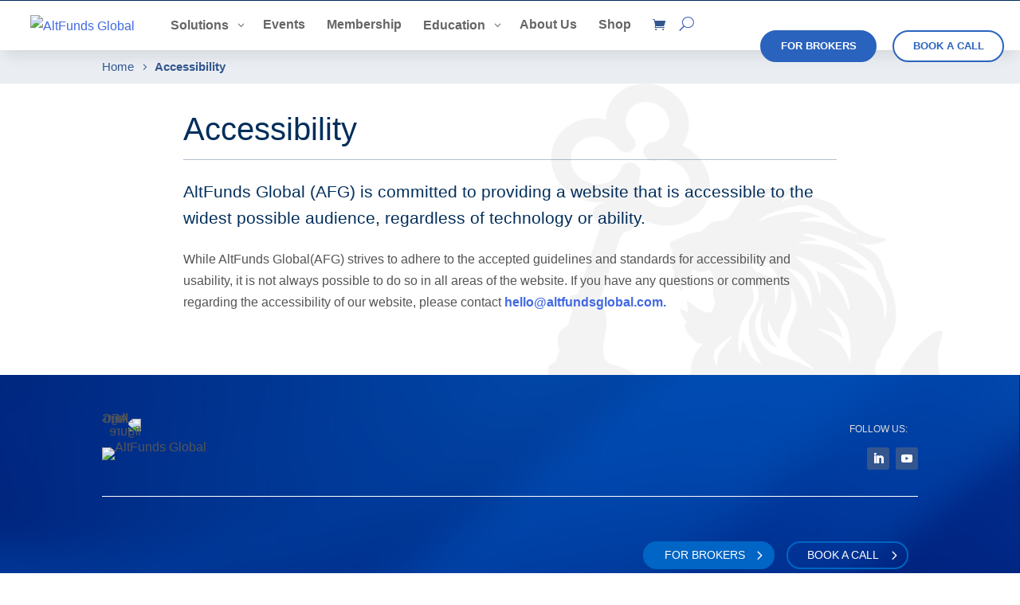

--- FILE ---
content_type: text/css
request_url: https://altfundsglobal.com/wp-content/et-cache/1069/et-core-unified-1069.min.css?ver=1767642504
body_size: 3184
content:
html,body,p,h1,h2,h3,h4,h5,h6{font-family:Helvetica,Arial,sans-serif!important}#menu-scroll{display:none}.et-menu li.current-menu-item>a,.et-menu li.current-menu-ancestor>a,.et_mobile_nav_menu li.current-menu-item>a,.et_mobile_nav_menu li.current-menu-ancestor>a{font-weight:900!important}.et-menu .sub-menu li.current-menu-item>a{font-weight:900!important}.et_pb_menu .et-menu>li{padding-right:26px!important}#menu-main-menu .nav-book a,#menu-main-menu .nav-contact a{color:#fff!important;background:#359FCD!important;max-height:2.5em!important;margin-top:26px!important;margin-right:8px!important;padding:.45em .75em!important;font-weight:bold!important;font-size:14px!important;text-transform:uppercase!important;text-align:center}#menu-main-menu .nav-book a:hover,#menu-main-menu .nav-contact a:hover{background:#359FCD!important}#menu-main-menu .nav-contact a{margin-right:-15px!important;background:#002E5B!important}#menu-main-menu .nav-contact a:hover{background:#4a68bc!important}.et-menu li li a{padding:6px 10px;width:300px}.nav li ul{position:absolute;padding:20px 0;width:340px}@media only screen and (max-width :1398px){#menu-main-menu a{font-size:14px!important}}@media screen and (max-width:1398px){#nav-social{display:none!important}}#main-header .et_mobile_menu .menu-item-has-children,.et_pb_fullwidth_menu .et_mobile_menu .menu-item-has-children,.et_pb_menu .et_mobile_menu .menu-item-has-children{position: relative}#main-header .et_mobile_menu .menu-item-has-children>a,.et_pb_fullwidth_menu .et_mobile_menu .menu-item-has-children>a,.et_pb_menu .et_mobile_menu .menu-item-has-children>a{padding-right: 47px;background: transparent}#main-header .et_mobile_menu .menu-item-has-children>a+span,.et_pb_fullwidth_menu .et_mobile_menu .menu-item-has-children>a+span,.et_pb_menu .et_mobile_menu .menu-item-has-children>a+span{position: absolute;right: 0;top: 0;padding: 10px 15px;font-size: 20px;font-weight: 600;cursor: pointer;z-index: 2}#main-header .et_mobile_menu li ul.menu-hide,.et_pb_fullwidth_menu .et_mobile_menu li ul.menu-hide,.et_pb_menu .et_mobile_menu li ul.menu-hide{display: none!important}#main-header .et_mobile_menu span.menu-closed:before,.et_pb_fullwidth_menu .et_mobile_menu span.menu-closed:before,.et_pb_menu .et_mobile_menu span.menu-closed:before{content: "\4c";font-family: "ETmodules";display: block;font-size: 17px}#main-header .et_mobile_menu span.menu-closed.menu-open:before,.et_pb_fullwidth_menu .et_mobile_menu span.menu-closed.menu-open:before,.et_pb_menu .et_mobile_menu span.menu-closed.menu-open:before{content: "\4d"}.mobile_menu_bar:before{transition:all .4s ease;transform:rotate(0deg);display:block}.mobile_nav.opened .mobile_menu_bar::before{transition:all .4s ease;transform:rotate(90deg);display:block}.mobile_nav.opened .mobile_menu_bar:before{content:'\4d'}.et_pb_menu .et_mobile_menu li ul{padding-left:0!Important}.et_pb_menu__search-container input{border:1px solid #aaa!important;padding:.5em 1em}.dsm-mega-menu-container:not(.mobile-menu) .dsm-mega-menu-search-container{margin-top:12px!important}#custom-menu .nav-book a,#custom-menu .nav-contact a,#custom-menu-mobile .nav-book a,#custom-menu-mobile .nav-contact a{color:#0065c4!important;background:#fff!important;border-radius:36px!important;border:2px solid #0065c4!important;max-height:2.75em!important;margin-top:24px!important;padding:1em 2em 1em 1.55em!important;font-weight:bold!important;font-size:14px!important;line-height:28px!important;text-transform:uppercase!important;text-align:center}#custom-menu .nav-book a:after,#custom-menu .nav-contact a:after,#custom-menu-mobile .nav-book a:after,#custom-menu-mobile .nav-contact a:after{content:"\35";position:absolute;font-family:ETmodules!important;-webkit-font-smoothing:antialiased;margin-top:-1px;margin-left:2em;right:4px;font-size:18px;line-height:1em}#custom-menu .nav-book a:hover,#custom-menu-mobile .nav-book a:hover{background:#fff!important}#custom-menu .nav-contact a,#custom-menu .nav-contact a:hover,#custom-menu-mobile .nav-contact a,#custom-menu-mobile .nav-contact a:hover{margin-right:-6px!important;color:#fff!important;background:#0065c4!important;border:2px solid #0065c4!important}#custom-menu-mobile .nav-book a,#custom-menu-mobile .nav-contact a{margin:0px 0px 12px 0px!important;padding:.55em 0em .55em 0em!important;max-height:3.5em!important}#custom-menu-mobile .nav-book a:after,#custom-menu-mobile .nav-contact a:after{margin-top:4px;right:60px}#custom-menu .nav-contact{position:absolute!important;top:0px!important;right:208px!important}#custom-menu .nav-book{position:absolute!important;top:0px!important;right:32px!important}#custom-menu .et_pb_menu__search-button{position:absolute!important;top:32px!important;right:0px!important}#custom-menu .other-services>a{margin-top:1em!important;color:#0065c4!important}#custom-menu .other-services>a:after{content:"\35";font-family:ETmodules!important;-webkit-font-smoothing:antialiased;font-size:18px;line-height:1em;position:absolute;top:10px;right:24px}.inline-btns .et_pb_button_module_wrapper{display:inline-block}@media only screen and (max-width :980px){#footer-address .inline-btns .et_pb_button_module_wrapper{display:block}}#profileUrl{transform:scale(0.75,0.75)!important}.et_pb_text_inner ol,.et_pb_text_inner ul,.et_pb_blurb_description ol,.et_pb_blurb_description ul{padding:.25em 0px .75em 1.1em!important;list-style-position:outside!important}.et_pb_text_inner ol li,.et_pb_text_inner ul li,.et_pb_blurb_description ol li,.et_pb_blurb_description ul li{margin-bottom:.25em!important}.dipl-breadcrumb-inner li:last-of-type{font-weight:900!important}.callout-1 a{color:#002e5b!important;background:#fff!important;padding:.5em}#logo-slider .dipl_logo_wrapper{border-radius:6px!important;background:#fff!important;padding:6px!important}.bold-black strong{color:#000!important}.bold-white strong{color:#fff!important}.bold-blue strong{color:#002e5b!important}.bold-lightblue strong{color:#428bff!important}.bold-small-header strong{color:#0065c4!important;font-weight:500!important;font-size:16px!important;line-height:1.2em!important;text-transform:uppercase}.home-testimonial h3{margin-bottom:1em!important}.testimonial-slider img{width:75px!important;height:auto!important;border-radius:50%!important;border:2px solid #fff!important}.testimonial-slider .dipl_testimonial_author_image{margin-bottom:0!important}#et-main-area .wp-pagenavi .current{font-weight:bold!important;color:#000!important}.wp-pagenavi *{border-style:none!important}.team .et_pb_blurb_container{padding:0 20px;min-height:6em}.service-blurb .et_pb_module_header{padding-bottom:.25em!important;margin-bottom:1em!important;border-bottom:1px solid #4a68bc}.service-blurb-callout .et_pb_module_header{padding-bottom:.5em!important;cursor:pointer}.service-blurb-callout a,.service-blurb-callout a:hover{color:#fff!important;padding:.85em 1.25em!important;background:#4269e2!important}.bold-black strong{color:#000!important}@media only screen and (min-width :981px){.product-callout{min-height:30em!important}.product-callout .et_pb_button_wrapper{position:absolute!important;top:24em!important}}.store-item h4{padding:1em 0 0 0!important}.step-title img{vertical-align:middle!important;margin-top:-1px!important}#et-main-area .forminator-ui button{font-weight:600!important;font-size:16px!important;padding:.75em 1.25em!important}#et-main-area .forminator-ui label{font-size:16px!important;line-height:1.7em!important}@media only screen and (min-width :768px){.contact-blurb .et_pb_blurb_container{padding-left:0px!important}}@media all and (max-width:380px){#why-afg a{display:block}}.home-topics table{border-style:none!important}.home-topics td{vertical-align:top!important;padding:0px!important;border-style:none!important}.home-topics td:nth-child(1){width:20%!important}.home-topics td:nth-child(2){padding-top:19px!important;width:80%!important}.home-topics h3{padding-bottom:.25em!important}.home-topics h4{padding-bottom:.25em!important}@media all and (max-width:768px){.home-topics td:nth-child(1),.home-topics td:nth-child(2){display:block!important;width:100%!important}.home-topics td:nth-child(2){padding-top:0px!important}}.mec-container{margin-top:60px;margin-bottom:60px}.mec-wrap p,.mec-single-event-description .mec-events-content,.mec-breadcrumbs a,.mec-breadcrumbs,.mec-current,.mec-start-date-label,.mec-events-abbr,.mec-frontbox-title,.mec-export-details a,.mec-wrap .mec-totalcal-box .mec-totalcal-view span,.mec-previous-month,.mec-next-month,.mec-box-calendar.mec-calendar .mec-calendar-side .mec-next-month,.mec-box-calendar.mec-calendar .mec-calendar-side .mec-previous-month,.mec-calendar-table-head *,.mec-calendar-day,.mec-table-nullday{font-weight:500!important}.mec-wrap :not(.elementor-widget-container)>p,.mec-single-event-description.mec-events-content ul li{font-weight:500!important;font-size:16px!important;line-height:27px!important;color:#555}.mec-event-image{height:320px!important;overflow:hidden!important}.mec-event-image img{width:100%!important;height:100%!important;object-fit:cover!important}@media all and (max-width:480px){.mec-event-image{height:160px!important}}.mec-single-event-description.mec-events-content ol,.mec-single-event-description.mec-events-content ul{padding:.25em 0px 1em 1.1em!important;list-style-position:outside!important;list-style-type:disc}.emec-single-event-description.mec-events-content ol li,.mec-single-event-description.mec-events-content ul li{margin-bottom:.25em!important}#main-content .mec-wrap a,#main-content .mec-wrap a:hover{text-decoration:none!important}.mec-event-grid-classic .mec-event-date *{font-size:14px!important}#main-content .mec-masonry .mec-event-title,#main-content .mec-event-grid-classic .mec-event-title{font-size:30px!important;line-height:36px!important;text-transform:none!important;margin:30 0 0 0!important}.mec-event-grid-classic .mec-event-content .mec-grid-event-location{font-size:18px!important;padding-bottom:1.5em!important}@media only screen and (max-width :480px){#main-content .mec-event-grid-classic .mec-event-title{font-size:24px!important;line-height:30px!important}.mec-event-grid-classic .mec-event-content .mec-grid-event-location{font-size:14px!important}}.mec-single-event-description.mec-events-content strong{color:#000!important}.mec-masonry-content.mec-event-grid-modern .mec-event-title,.mec-wrap .mec-single-title{font-weight:500!important;font-size:44px!important;line-height:1.3em!important;color:#002e5b!important}.mec-masonry .mec-masonry-col6 .mec-event-month,.mec-masonry .mec-masonry-col6 .mec-event-detail{white-space:nowrap!important}.mec-wrap.colorskin-custom .mec-event-description *{color:#555!important}#main-content .mec-booking-button,#main-content .mec-booking-button:hover{font-weight:700!important;color:#fff!important;background:#2a63be!important;border-color:#2a63be!important;border-radius:36px!important}#main-content .mec-booking-button:hover{color:#fff!important;background:#5D92D6!important;border-color:#5D92D6!important}.mec-single-event .mec-event-meta h3{color:#002e5b!important;text-transform:none!important;font-size:21px!important}.mec-single-event .mec-event-meta dd{color:#555!important;font-size:14px!important;line-height:22px!important}.mec-single-event-location h6{font-size:18px!important;line-height:22px!important}#main-content .mec-events-event-more-info{float:none!important;padding-top:1em!important}.mec-single-event .mec-event-more-info a,.mec-single-event .mec-event-more-info a:hover{font-weight:700!important;font-size:12px!important;text-transform:uppercase!important;color:#fff!important;background:#2a63be!important;border-color:#2a63be!important;border-radius:36px!important;text-decoration:none!important;padding:.75em 1em}.mec-single-event .mec-event-more-info a:hover{background-color:#6991d1!important}.mec-breadcrumbs{color:#34568f!important;font-size:14px!important}.mec-breadcrumbs a{color:#34568f!important}.mec-breadcrumbs a:hover{color:#34568f!important}#featured-events .mec-slider-t4 .mec-slider-t4-content{background:rgba(0,46,91,0.95)!important}#featured-events .mec-event-day,#featured-events .mec-wrap.colorskin-custom .mec-color{color:#428bff!important}#featured-events .mec-event-title,#featured-events .mec-color-hover,#featured-events .mec-color-hover:hover{color:#fff!important}.woocommerce-cart .entry-content{margin-left:20px;margin-right:20px}.woocommerce-checkout .entry-content{margin-left:20px;margin-right:20px}@media only screen and (max-width:980px){.dsm_mega_menu_2_tb_header .dsm-mega-menu-container.mobile-menu nav{height:95vh!important}}#menu-2,#menu-3,#menu-4,#menu-5,#menu2mobile,#menu-3mobile,#menu-4mobile,#menu-5mobile{display:none}.menu-left{background:#f1f3fa}@media (min-width:981px){.menu-left{min-height:65vh}.dsm-mega-menu-search-button{margin-top:-15px!important}}@media (max-width:980px){#et-boc .menu-dropdown-mobile h2{display:none!important}}.left-link-1,.left-link-2,.left-link-3,.left-link-4,.left-link-5{cursor:pointer;color:#000!important;margin-left:2em!important;padding:10px 20px!important;border-left:1px solid #ccd2dd;font-size:16px!important;line-height:1em!important}.left-link1,.left-link2,.left-link3,.left-link4,.left-link-5{cursor:pointer;color:#000!important;margin-left:2em!important;padding:10px 20px!important;border-left:1px solid #ccd2dd;font-size:16px!important;line-height:1em!important}.left-link-on{font-weight:700!important;color:#000!important;margin-left:2em!important;padding:10px 20px 10px 16px!important;border-left:4px solid #5067b7;font-size:16px!important;line-height:1em!important}.mega-menu-link p{padding-bottom:1em!important}.mega-menu-link p a{display:block;margin-bottom:-1em}@media (min-width:981px){.mega-menu-link p{width:28%!important;min-width:28em!important;display:inline-block;vertical-align:top;margin-top:2em;margin-right:1em}}#mobile-mega-menu .dsm_mega_menu_child_14_tb_header .dsm-menu-text-wrapper,#mobile-mega-menu .dsm_mega_menu_child_15_tb_header .dsm-menu-text-wrapper,#mobile-mega-menu-home .dsm_mega_menu_child_21_tb_header .dsm-menu-text-wrapper,#mobile-mega-menu-home .dsm_mega_menu_child_22_tb_header .dsm-menu-text-wrapper{margin-left:auto!important;margin-right:auto!important}#mobile-mega-menu .dsm_mega_menu_1_tb_header .dsm-mega-menu-container.mobile-menu nav{height:100vh!important}.mec-wrap :not(.elementor-widget-container)>p{margin-bottom:0!important}#blog-sidebar li{margin-bottom:.75em!important}#blog-sidebar li a:hover{color:#428bff!important}#blog-sidebar h2{font-size:28px!important}#blog-post-body hr{border-style:none!important;border:1px solid #359fcd!important;margin-top:2em!important;margin-bottom:2em!important}p.h2{font-family:Helvetica,Arial,sans-serif!important;font-size:30px;color:#002e5b;font-weight:400}.et_pb_fullwidth_header_container.center{width:100%!important}.et_pb_fullwidth_header .et_pb_fullwidth_header_container.center .header-content{max-width:1200px!important}.hustle-ui[data-id="1"].hustle-inline .hustle-social,.hustle-ui.hustle-displaying-in-large .hustle-social[data-grid-desktop=inline] ul,.hustle-counter--none .hustle-animated{padding:0px!important}@media screen and (min-width:1024px){.npa-h2{font-family:Helvetica,Arial,sans-serif!important;font-size:40px!important}.npa-h3{font-size:72px;color:#428BFF;padding-bottom:.25em!important;line-height:1.4e !importantm}h3.npa-h4{font-size:21px!important;color:#bcd9ff!important;line-height:1.2em!important}.custom-npa-h2{font-size:54px!important;line-height:1.2em!important}}.event-copy table{width:100%;border-collapse:collapse!important;margin:1em 0!important}.event-copy th,td{padding:0.9em 1em!important;border:1px solid #e3e6ed}.event-copy th{background:#f3f4f7!important;font-weight:600!important}.event-copy tr:nth-child(even) td{background:#f9fafa}.table-container{overflow-x:auto!important}h3{margin-bottom:.5em!important}h4{margin-top:1.5em!important;margin-bottom:.5em!important;font-size:1.5em!important}

--- FILE ---
content_type: text/css
request_url: https://altfundsglobal.com/wp-content/et-cache/1069/et-core-unified-tb-222-tb-1022-tb-648-deferred-1069.min.css?ver=1768483284
body_size: 4926
content:
.dsm_mega_menu_child_1_tb_header .dsm-content-timeline-content-wrapper,.dsm_mega_menu_child_2_tb_header .dsm-content-timeline-content-wrapper,.dsm_mega_menu_child_3_tb_header .dsm-content-timeline-content-wrapper,.dsm_mega_menu_child_4_tb_header .dsm-content-timeline-content-wrapper,.dsm_mega_menu_child_5_tb_header .dsm-content-timeline-content-wrapper,.dsm_mega_menu_child_6_tb_header .dsm-content-timeline-content-wrapper,.dsm_mega_menu_0_tb_header .dsm-mega-menu-container .dsm-root-menu .dsm-submenu-container .dsm-submenu-inner-container,.dsm_mega_menu_0_tb_header .dsm-mega-menu-container .dsm-root-menu .dsm-mega-menu-link,.dsm_mega_menu_0_tb_header .dsm-mega-menu-container .dsm-root-menu .dsm-mega-menu-link .dsm-badge-text,.dsm_mega_menu_0_tb_header .dsm-root-menu .dsm-mega-menu-link .dsm-mega-menu-woo-cart-count,.dsm_mega_menu_0_tb_header .dsm-mega-menu-container .dsm-menu-text-wrapper .dsm-image,.dsm_mega_menu_0_tb_header .dsm-mega-menu-container .dsm-menu-text-wrapper .dsm_icon,.dsm_mega_menu_0_tb_header .dsm-mega-menu-container.dsm-mega-menu-vertical-layout .dsm-root-menu,.dsm_mega_menu_0_tb_header .dsm-mobile-menu-open-button-container .dsm-mega-menu-open-button,.dsm_mega_menu_0_tb_header .dsm-mega-menu-container.mobile-menu,.dsm_mega_menu_0_tb_header .dsm-mega-menu-container.mobile-menu .dsm-mega-menu-close-button,.dsm_mega_menu_child_7_tb_header .dsm-content-timeline-content-wrapper,.dsm_mega_menu_child_8_tb_header .dsm-content-timeline-content-wrapper,.dsm_mega_menu_child_9_tb_header .dsm-content-timeline-content-wrapper,.dsm_mega_menu_child_10_tb_header .dsm-content-timeline-content-wrapper,.dsm_mega_menu_child_11_tb_header .dsm-content-timeline-content-wrapper,.dsm_mega_menu_child_12_tb_header .dsm-content-timeline-content-wrapper,.dsm_mega_menu_child_13_tb_header .dsm-content-timeline-content-wrapper,.dsm_mega_menu_child_14_tb_header .dsm-content-timeline-content-wrapper,.dsm_mega_menu_child_15_tb_header .dsm-content-timeline-content-wrapper,.dsm_mega_menu_1_tb_header .dsm-mega-menu-container .dsm-root-menu .dsm-submenu-container .dsm-submenu-inner-container,.dsm_mega_menu_1_tb_header .dsm-mega-menu-container .dsm-root-menu .dsm-mega-menu-link .dsm-badge-text,.dsm_mega_menu_1_tb_header .dsm-root-menu .dsm-mega-menu-link .dsm-mega-menu-woo-cart-count,.dsm_mega_menu_1_tb_header .dsm-mega-menu-container .dsm-menu-text-wrapper .dsm-image,.dsm_mega_menu_1_tb_header .dsm-mega-menu-container .dsm-menu-text-wrapper .dsm_icon,.dsm_mega_menu_1_tb_header .dsm-mega-menu-container.dsm-mega-menu-vertical-layout .dsm-root-menu,.dsm_mega_menu_1_tb_header .dsm-mobile-menu-open-button-container .dsm-mega-menu-open-button,.dsm_mega_menu_1_tb_header .dsm-mega-menu-container.mobile-menu,.dsm_mega_menu_1_tb_header .dsm-mega-menu-container.mobile-menu .dsm-mega-menu-close-button{border-style:solid}.dsm_mega_menu_child_1_tb_header .dsm_icon,.dsm_mega_menu_child_1_tb_header .dsm_dropdown_open_icon::before,.dsm_mega_menu_child_1_tb_header .dsm_dropdown_close_icon::before,.dsm_mega_menu_child_1_tb_header .dsm_dropdown_icon::before,.dsm_mega_menu_child_1_tb_header .dsm_cart_icon,.dsm_mega_menu_child_2_tb_header .dsm_icon,.dsm_mega_menu_child_2_tb_header .dsm_dropdown_open_icon::before,.dsm_mega_menu_child_2_tb_header .dsm_dropdown_close_icon::before,.dsm_mega_menu_child_2_tb_header .dsm_dropdown_icon::before,.dsm_mega_menu_child_2_tb_header .dsm_cart_icon,.dsm_mega_menu_child_3_tb_header .dsm_icon,.dsm_mega_menu_child_3_tb_header .dsm_dropdown_open_icon::before,.dsm_mega_menu_child_3_tb_header .dsm_dropdown_close_icon::before,.dsm_mega_menu_child_3_tb_header .dsm_dropdown_icon::before,.dsm_mega_menu_child_3_tb_header .dsm_cart_icon,.dsm_mega_menu_child_4_tb_header .dsm_icon,.dsm_mega_menu_child_4_tb_header .dsm_dropdown_open_icon::before,.dsm_mega_menu_child_4_tb_header .dsm_dropdown_close_icon::before,.dsm_mega_menu_child_4_tb_header .dsm_dropdown_icon::before,.dsm_mega_menu_child_4_tb_header .dsm_cart_icon,.dsm_mega_menu_child_5_tb_header .dsm_icon,.dsm_mega_menu_child_5_tb_header .dsm_dropdown_open_icon::before,.dsm_mega_menu_child_5_tb_header .dsm_dropdown_close_icon::before,.dsm_mega_menu_child_5_tb_header .dsm_dropdown_icon::before,.dsm_mega_menu_child_5_tb_header .dsm_cart_icon,.dsm_mega_menu_child_6_tb_header .dsm_icon,.dsm_mega_menu_child_6_tb_header .dsm_dropdown_open_icon::before,.dsm_mega_menu_child_6_tb_header .dsm_dropdown_close_icon::before,.dsm_mega_menu_child_6_tb_header .dsm_dropdown_icon::before,.dsm_mega_menu_child_6_tb_header .dsm_cart_icon,.dsm_mega_menu_0_tb_header .dsm_search_icon,.dsm_mega_menu_0_tb_header .dsm_mobile_open_icon,.dsm_mega_menu_0_tb_header .dsm_mobile_close_icon,.dsm_mega_menu_child_7_tb_header .dsm_icon,.dsm_mega_menu_child_7_tb_header .dsm_dropdown_open_icon::before,.dsm_mega_menu_child_7_tb_header .dsm_dropdown_close_icon::before,.dsm_mega_menu_child_7_tb_header .dsm_dropdown_icon::before,.dsm_mega_menu_child_7_tb_header .dsm_cart_icon,.dsm_mega_menu_child_8_tb_header .dsm_icon,.dsm_mega_menu_child_8_tb_header .dsm_dropdown_open_icon::before,.dsm_mega_menu_child_8_tb_header .dsm_dropdown_close_icon::before,.dsm_mega_menu_child_8_tb_header .dsm_dropdown_icon::before,.dsm_mega_menu_child_8_tb_header .dsm_cart_icon,.dsm_mega_menu_child_9_tb_header .dsm_icon,.dsm_mega_menu_child_9_tb_header .dsm_dropdown_open_icon::before,.dsm_mega_menu_child_9_tb_header .dsm_dropdown_close_icon::before,.dsm_mega_menu_child_9_tb_header .dsm_dropdown_icon::before,.dsm_mega_menu_child_9_tb_header .dsm_cart_icon,.dsm_mega_menu_child_10_tb_header .dsm_icon,.dsm_mega_menu_child_10_tb_header .dsm_dropdown_open_icon::before,.dsm_mega_menu_child_10_tb_header .dsm_dropdown_close_icon::before,.dsm_mega_menu_child_10_tb_header .dsm_dropdown_icon::before,.dsm_mega_menu_child_10_tb_header .dsm_cart_icon,.dsm_mega_menu_child_11_tb_header .dsm_icon,.dsm_mega_menu_child_11_tb_header .dsm_dropdown_open_icon::before,.dsm_mega_menu_child_11_tb_header .dsm_dropdown_close_icon::before,.dsm_mega_menu_child_11_tb_header .dsm_dropdown_icon::before,.dsm_mega_menu_child_11_tb_header .dsm_cart_icon,.dsm_mega_menu_child_12_tb_header .dsm_icon,.dsm_mega_menu_child_12_tb_header .dsm_dropdown_open_icon::before,.dsm_mega_menu_child_12_tb_header .dsm_dropdown_close_icon::before,.dsm_mega_menu_child_12_tb_header .dsm_dropdown_icon::before,.dsm_mega_menu_child_12_tb_header .dsm_cart_icon,.dsm_mega_menu_child_13_tb_header .dsm_icon,.dsm_mega_menu_child_13_tb_header .dsm_dropdown_open_icon::before,.dsm_mega_menu_child_13_tb_header .dsm_dropdown_close_icon::before,.dsm_mega_menu_child_13_tb_header .dsm_dropdown_icon::before,.dsm_mega_menu_child_13_tb_header .dsm_cart_icon,.dsm_mega_menu_child_14_tb_header .dsm_icon,.dsm_mega_menu_child_14_tb_header .dsm_dropdown_open_icon::before,.dsm_mega_menu_child_14_tb_header .dsm_dropdown_close_icon::before,.dsm_mega_menu_child_14_tb_header .dsm_dropdown_icon::before,.dsm_mega_menu_child_14_tb_header .dsm_cart_icon,.dsm_mega_menu_child_15_tb_header .dsm_icon,.dsm_mega_menu_child_15_tb_header .dsm_dropdown_open_icon::before,.dsm_mega_menu_child_15_tb_header .dsm_dropdown_close_icon::before,.dsm_mega_menu_child_15_tb_header .dsm_dropdown_icon::before,.dsm_mega_menu_child_15_tb_header .dsm_cart_icon,.dsm_mega_menu_1_tb_header .dsm_search_icon,.dsm_mega_menu_1_tb_header .dsm_mobile_open_icon,.dsm_mega_menu_1_tb_header .dsm_mobile_close_icon{font-family:ETmodules!important;font-weight:400!important}.dsm_mega_menu_child_1_tb_header .dsm_dropdown_close_icon::before,.dsm_mega_menu_child_1_tb_header .dsm_dropdown_open_icon::before,.dsm_mega_menu_child_1_tb_header .dsm_dropdown_icon::before,.dsm_mega_menu_child_2_tb_header .dsm_dropdown_close_icon::before,.dsm_mega_menu_child_2_tb_header .dsm_dropdown_open_icon::before,.dsm_mega_menu_child_2_tb_header .dsm_dropdown_icon::before,.dsm_mega_menu_child_3_tb_header .dsm_dropdown_close_icon::before,.dsm_mega_menu_child_3_tb_header .dsm_dropdown_open_icon::before,.dsm_mega_menu_child_3_tb_header .dsm_dropdown_icon::before,.dsm_mega_menu_child_4_tb_header .dsm_dropdown_close_icon::before,.dsm_mega_menu_child_4_tb_header .dsm_dropdown_open_icon::before,.dsm_mega_menu_child_4_tb_header .dsm_dropdown_icon::before,.dsm_mega_menu_child_5_tb_header .dsm_dropdown_close_icon::before,.dsm_mega_menu_child_5_tb_header .dsm_dropdown_open_icon::before,.dsm_mega_menu_child_5_tb_header .dsm_dropdown_icon::before,.dsm_mega_menu_child_6_tb_header .dsm_dropdown_close_icon::before,.dsm_mega_menu_child_6_tb_header .dsm_dropdown_open_icon::before,.dsm_mega_menu_child_6_tb_header .dsm_dropdown_icon::before,.dsm_mega_menu_child_7_tb_header .dsm_dropdown_close_icon::before,.dsm_mega_menu_child_7_tb_header .dsm_dropdown_open_icon::before,.dsm_mega_menu_child_7_tb_header .dsm_dropdown_icon::before,.dsm_mega_menu_child_8_tb_header .dsm_dropdown_close_icon::before,.dsm_mega_menu_child_8_tb_header .dsm_dropdown_open_icon::before,.dsm_mega_menu_child_8_tb_header .dsm_dropdown_icon::before,.dsm_mega_menu_child_9_tb_header .dsm_dropdown_close_icon::before,.dsm_mega_menu_child_9_tb_header .dsm_dropdown_open_icon::before,.dsm_mega_menu_child_9_tb_header .dsm_dropdown_icon::before,.dsm_mega_menu_child_10_tb_header .dsm_dropdown_close_icon::before,.dsm_mega_menu_child_10_tb_header .dsm_dropdown_open_icon::before,.dsm_mega_menu_child_10_tb_header .dsm_dropdown_icon::before,.dsm_mega_menu_child_11_tb_header .dsm_dropdown_close_icon::before,.dsm_mega_menu_child_11_tb_header .dsm_dropdown_open_icon::before,.dsm_mega_menu_child_11_tb_header .dsm_dropdown_icon::before,.dsm_mega_menu_child_12_tb_header .dsm_dropdown_close_icon::before,.dsm_mega_menu_child_12_tb_header .dsm_dropdown_open_icon::before,.dsm_mega_menu_child_12_tb_header .dsm_dropdown_icon::before,.dsm_mega_menu_child_13_tb_header .dsm_dropdown_close_icon::before,.dsm_mega_menu_child_13_tb_header .dsm_dropdown_open_icon::before,.dsm_mega_menu_child_13_tb_header .dsm_dropdown_icon::before,.dsm_mega_menu_child_14_tb_header .dsm_dropdown_close_icon::before,.dsm_mega_menu_child_14_tb_header .dsm_dropdown_open_icon::before,.dsm_mega_menu_child_14_tb_header .dsm_dropdown_icon::before,.dsm_mega_menu_child_15_tb_header .dsm_dropdown_close_icon::before,.dsm_mega_menu_child_15_tb_header .dsm_dropdown_open_icon::before,.dsm_mega_menu_child_15_tb_header .dsm_dropdown_icon::before{content:attr(data-icon)}.et_pb_section_3_tb_header.et_pb_section,.et_pb_section_4_tb_header.et_pb_section,.et_pb_section_7_tb_header.et_pb_section,.et_pb_section_8_tb_header.et_pb_section{padding-top:60px;padding-right:60px;padding-bottom:60px;padding-left:60px}.et_pb_section_3_tb_header,.et_pb_section_4_tb_header,.et_pb_section_7_tb_header,.et_pb_section_8_tb_header{z-index:10;box-shadow:0px 10px 20px -10px rgba(0,0,0,0.15)}.et_pb_sticky .et_pb_section_3_tb_header,.et_pb_sticky .et_pb_section_4_tb_header,.et_pb_sticky .et_pb_section_7_tb_header,.et_pb_sticky .et_pb_section_8_tb_header{box-shadow:0px 10px 20px -10px rgba(0,0,0,0.15)}.et_pb_row_9_tb_header.et_pb_row,.et_pb_row_12_tb_header.et_pb_row,.et_pb_row_13_tb_header.et_pb_row{padding-top:0px!important;padding-bottom:0px!important;padding-top:0px;padding-bottom:0px}.et_pb_row_9_tb_header,body #page-container .et-db #et-boc .et-l .et_pb_row_9_tb_header.et_pb_row,body.et_pb_pagebuilder_layout.single #page-container #et-boc .et-l .et_pb_row_9_tb_header.et_pb_row,body.et_pb_pagebuilder_layout.single.et_full_width_page #page-container #et-boc .et-l .et_pb_row_9_tb_header.et_pb_row,.et_pb_row_12_tb_header,body #page-container .et-db #et-boc .et-l .et_pb_row_12_tb_header.et_pb_row,body.et_pb_pagebuilder_layout.single #page-container #et-boc .et-l .et_pb_row_12_tb_header.et_pb_row,body.et_pb_pagebuilder_layout.single.et_full_width_page #page-container #et-boc .et-l .et_pb_row_12_tb_header.et_pb_row,.et_pb_row_13_tb_header,body #page-container .et-db #et-boc .et-l .et_pb_row_13_tb_header.et_pb_row,body.et_pb_pagebuilder_layout.single #page-container #et-boc .et-l .et_pb_row_13_tb_header.et_pb_row,body.et_pb_pagebuilder_layout.single.et_full_width_page #page-container #et-boc .et-l .et_pb_row_13_tb_header.et_pb_row{width:100%;max-width:100%}.et_pb_text_10_tb_header,.et_pb_text_12_tb_header{margin-bottom:0em!important}.et_pb_text_11_tb_header,.et_pb_text_13_tb_header{line-height:1.5em;font-size:14px;line-height:1.5em;margin-top:1em!important;display:inline-block;margin-right:3em}.et_pb_text_11_tb_header.et_pb_text a,.et_pb_text_13_tb_header.et_pb_text a{color:#002E5B!important;transition:color 300ms ease 0ms}.et_pb_text_11_tb_header.et_pb_text a:hover,.et_pb_text_13_tb_header.et_pb_text a:hover{color:#428BFF!important}.et_pb_text_11_tb_header a,.et_pb_text_13_tb_header a{font-weight:600;font-size:16.5px}.dsm_mega_menu_child_6_tb_header.dsm-mega-menu-item .dsm-menu-text,.dsm_mega_menu_child_13_tb_header.dsm-mega-menu-item .dsm-menu-text{color:#0065c4!important}.dsm_mega_menu_0_tb_header .dsm-mega-menu-container .dsm-root-menu .dsm-menu-text{font-weight:600}.dsm_mega_menu_0_tb_header .dsm-mega-menu-container .dsm-mega-menu-search-container .dsm-mega-menu-search-box .et_pb_menu__search-input,.dsm_mega_menu_1_tb_header .dsm-mega-menu-container .dsm-mega-menu-search-container .dsm-mega-menu-search-box .et_pb_menu__search-input{font-family:'',sans-serif!important;border-style:solid;width:300px;background:#f5f5f5;padding-top:10px;padding-right:10px;padding-bottom:10px;padding-left:10px}.dsm_mega_menu_0_tb_header .dsm-mega-menu-container .dsm-root-menu,.dsm_mega_menu_1_tb_header .dsm-mega-menu-container .dsm-root-menu{overflow:visible!important;display:inherit;line-height:30px}.dsm_mega_menu_0_tb_header .dsm-mega-menu-container .dsm-logo-wrap img,.dsm_mega_menu_0_tb_header .dsm-mobile-menu-open-button-container .dsm-logo-wrap img{border-style:solid;height:80px}.dsm_mega_menu_0_tb_header .dsm-root-menu .dsm-mega-menu-item.dsm-native-menu ul li,.dsm_mega_menu_1_tb_header .dsm-root-menu .dsm-mega-menu-item.dsm-native-menu ul li{border-style:solid;overflow:visible}.dsm_mega_menu_0_tb_header .dsm-mega-menu-container .dsm-mega-menu-search-container .dsm-mega-menu-search-button{border-style:solid;color:#4a68bc;font-size:18px}.dsm_mega_menu_0_tb_header .dsm-mega-menu-container:not(.dsm-mega-menu-vertical-layout),.dsm_mega_menu_1_tb_header .dsm-mega-menu-container:not(.dsm-mega-menu-vertical-layout){align-items:center;justify-content:flex-start!important}.dsm_mega_menu_0_tb_header .dsm-mega-menu-container.mobile-menu .dsm-root-menu .dsm-mega-menu-item .dsm-mega-menu-link,.dsm_mega_menu_1_tb_header .dsm-mega-menu-container.mobile-menu .dsm-root-menu .dsm-mega-menu-item .dsm-mega-menu-link{justify-content:flex-start!important}.dsm_mega_menu_0_tb_header .dsm-mega-menu-container:not(.mobile-menu) .dsm-root-menu,.dsm_mega_menu_1_tb_header .dsm-mega-menu-container:not(.mobile-menu) .dsm-root-menu{padding:0px!important}.dsm_mega_menu_0_tb_header .dsm-mega-menu-container:not(.mobile-menu) .dsm-root-menu .dsm-mega-menu-item,.dsm_mega_menu_1_tb_header .dsm-mega-menu-container:not(.mobile-menu) .dsm-root-menu .dsm-mega-menu-item{display:inline-block}.dsm_mega_menu_0_tb_header .dsm-mega-menu-container .dsm-mega-menu-item.dsm-native-menu,.dsm_mega_menu_0_tb_header .dsm-mega-menu-container .dsm-mega-menu-item.dsm-native-menu li,.dsm_mega_menu_1_tb_header .dsm-mega-menu-container .dsm-mega-menu-item.dsm-native-menu,.dsm_mega_menu_1_tb_header .dsm-mega-menu-container .dsm-mega-menu-item.dsm-native-menu li{position:relative}.dsm_mega_menu_0_tb_header .dsm-mega-menu-container:not(.mobile-menu) .dsm-mega-menu-item.dsm-native-menu .dsm-submenu-container,.dsm_mega_menu_1_tb_header .dsm-mega-menu-container:not(.mobile-menu) .dsm-mega-menu-item.dsm-native-menu .dsm-submenu-container{left:100%;top:0;width:200px}.dsm_mega_menu_0_tb_header .dsm-mega-menu-container:not(.mobile-menu) .dsm-mega-menu-item.dsm-native-menu>.dsm-submenu-container,.dsm_mega_menu_1_tb_header .dsm-mega-menu-container:not(.mobile-menu) .dsm-mega-menu-item.dsm-native-menu>.dsm-submenu-container{left:auto;top:auto}.dsm_mega_menu_0_tb_header .dsm-mega-menu-container .dsm-root-menu .dsm-mega-menu-item,.dsm_mega_menu_1_tb_header .dsm-mega-menu-container .dsm-root-menu .dsm-mega-menu-item{margin-right:20px}.dsm_mega_menu_0_tb_header .dsm-root-menu .dsm-mega-menu-item:not(.dsm-native-menu) .dsm-submenu-container,.dsm_mega_menu_1_tb_header .dsm-root-menu .dsm-mega-menu-item:not(.dsm-native-menu) .dsm-submenu-container{width:100%;left:0px}.dsm_mega_menu_0_tb_header .dsm-mega-menu-container .dsm-root-menu .dsm-mega-menu-item .dsm-menu-text,.dsm_mega_menu_1_tb_header .dsm-mega-menu-container .dsm-root-menu .dsm-mega-menu-item .dsm-menu-text{color:#666666}.dsm_mega_menu_0_tb_header .dsm-mega-menu-container .dsm-root-menu .dsm-mega-menu-item .dsm-mega-menu-link.dsm-current-url-active .dsm-menu-text,.dsm_mega_menu_0_tb_header .dsm-mega-menu-container .dsm-root-menu .dsm-mega-menu-item .dsm-mega-menu-link:active .dsm-menu-text,.dsm_mega_menu_0_tb_header .dsm-mega-menu-container .dsm-root-menu .dsm-mega-menu-link .dsm_icon,.dsm_mega_menu_1_tb_header .dsm-mega-menu-container .dsm-root-menu .dsm-mega-menu-item .dsm-mega-menu-link.dsm-current-url-active .dsm-menu-text,.dsm_mega_menu_1_tb_header .dsm-mega-menu-container .dsm-root-menu .dsm-mega-menu-item .dsm-mega-menu-link:active .dsm-menu-text,.dsm_mega_menu_1_tb_header .dsm-mega-menu-container .dsm-root-menu .dsm-mega-menu-link .dsm_icon{color:#34568f}.dsm_mega_menu_0_tb_header .dsm-mega-menu-container .dsm-root-menu .dsm-mega-menu-item .dsm-submenu-container .dsm-submenu-inner-container,.dsm_mega_menu_1_tb_header .dsm-mega-menu-container .dsm-root-menu .dsm-mega-menu-item .dsm-submenu-container .dsm-submenu-inner-container,.et_pb_row_10_tb_header,.et_pb_row_11_tb_header{background-color:#ffffff}.dsm_mega_menu_0_tb_header .dsm-mega-menu-container .dsm_dropdown_close_icon,.dsm_mega_menu_0_tb_header .dsm-mega-menu-container .dsm_dropdown_open_icon,.dsm_mega_menu_1_tb_header .dsm-mega-menu-container .dsm_dropdown_close_icon,.dsm_mega_menu_1_tb_header .dsm-mega-menu-container .dsm_dropdown_open_icon{color:#666666;font-size:16px}.dsm_mega_menu_0_tb_header .dsm-mega-menu-container .dsm-menu-text-wrapper .dsm_icon,.dsm_mega_menu_1_tb_header .dsm-mega-menu-container .dsm-menu-text-wrapper .dsm_icon{font-size:16px}.dsm_mega_menu_0_tb_header .dsm-mega-menu-container .dsm-menu-text-wrapper .dsm-image,.dsm_mega_menu_1_tb_header .dsm-mega-menu-container .dsm-menu-text-wrapper .dsm-image{width:16px}.dsm_mega_menu_0_tb_header .dsm-root-menu .dsm-mega-menu-item.dsm-native-menu .dsm-submenu-container li,.dsm_mega_menu_1_tb_header .dsm-root-menu .dsm-mega-menu-item.dsm-native-menu .dsm-submenu-container li{padding-top:5px;padding-right:10px;padding-bottom:5px;padding-left:10px}.dsm_mega_menu_0_tb_header .dsm-root-menu .dsm-mega-menu-item.dsm-native-menu .dsm-submenu-container a,.dsm_mega_menu_0_tb_header .dsm-root-menu .dsm-mega-menu-item.dsm-native-menu .dsm-submenu-container .dsm-submenu-active-link .dsm-submenu-link,.dsm_mega_menu_1_tb_header .dsm-root-menu .dsm-mega-menu-item.dsm-native-menu .dsm-submenu-container a,.dsm_mega_menu_1_tb_header .dsm-root-menu .dsm-mega-menu-item.dsm-native-menu .dsm-submenu-container .dsm-submenu-active-link .dsm-submenu-link,.dsm_mega_menu_1_tb_header .dsm-mega-menu-container .dsm-mega-menu-search-container .dsm-mega-menu-search-box .et_pb_menu__search-input,.dsm_mega_menu_1_tb_header .dsm-mega-menu-container .dsm-mega-menu-search-container .dsm-mega-menu-search-box .et_pb_menu__search-input::placeholder{color:#000000}.dsm_mega_menu_0_tb_header .dsm-root-menu .dsm-mega-menu-item .dsm-submenu-container::before,.dsm_mega_menu_1_tb_header .dsm-root-menu .dsm-mega-menu-item .dsm-submenu-container::before{content:"";clip-path:none!important;width:0px!important;height:0px!important}.dsm_mega_menu_0_tb_header .dsm-mega-menu-container .dsm-root-menu .dsm-mega-menu-item .dsm-mega-menu-link .dsm-menu-text-wrapper .dsm_cart_icon,.dsm_mega_menu_1_tb_header .dsm-mega-menu-container .dsm-root-menu .dsm-mega-menu-item .dsm-mega-menu-link .dsm-menu-text-wrapper .dsm_cart_icon{color:#4a68bc;font-size:18px}.dsm_mega_menu_0_tb_header .dsm-mega-menu-container.mobile-menu .dsm-mega-menu-search-container .dsm-mega-menu-search-box,.dsm_mega_menu_1_tb_header .dsm-mega-menu-container.mobile-menu .dsm-mega-menu-search-container .dsm-mega-menu-search-box{margin-top:20px;opacity:0}.dsm_mega_menu_0_tb_header .dsm-mega-menu-container:not(.mobile-menu) .dsm-mega-menu-search-container .dsm-mega-menu-search-box,.dsm_mega_menu_1_tb_header .dsm-mega-menu-container:not(.mobile-menu) .dsm-mega-menu-search-container .dsm-mega-menu-search-box{position:absolute;top:100%;left:50%;transform:translateX(-50%);margin-top:20px;opacity:0;z-index:99}.dsm_mega_menu_0_tb_header .dsm-mega-menu-container .dsm-mega-menu-search-container .dsm-mega-menu-search-box .et_pb_menu__search-input,.dsm_mega_menu_0_tb_header .dsm-mega-menu-container .dsm-mega-menu-search-container .dsm-mega-menu-search-box .et_pb_menu__search-input::placeholder{color:#002E5B}.dsm_mega_menu_0_tb_header .dsm_link_animation_effect_one .dsm-mega-menu-link:before,.dsm_mega_menu_0_tb_header .dsm_link_animation_effect_two .dsm-mega-menu-link:after,.dsm_mega_menu_0_tb_header .dsm_link_animation_effect_three .dsm-mega-menu-link:after,.dsm_mega_menu_0_tb_header .dsm_link_animation_effect_four .dsm-mega-menu-link:before,.dsm_mega_menu_0_tb_header .dsm_link_animation_effect_four .dsm-mega-menu-link:after,.dsm_mega_menu_0_tb_header .dsm_link_animation_effect_five .dsm-mega-menu-link:before,.dsm_mega_menu_1_tb_header .dsm_link_animation_effect_one .dsm-mega-menu-link:before,.dsm_mega_menu_1_tb_header .dsm_link_animation_effect_two .dsm-mega-menu-link:after,.dsm_mega_menu_1_tb_header .dsm_link_animation_effect_three .dsm-mega-menu-link:after,.dsm_mega_menu_1_tb_header .dsm_link_animation_effect_four .dsm-mega-menu-link:before,.dsm_mega_menu_1_tb_header .dsm_link_animation_effect_four .dsm-mega-menu-link:after,.dsm_mega_menu_1_tb_header .dsm_link_animation_effect_five .dsm-mega-menu-link:before{background:#000000}.dsm_mega_menu_0_tb_header .dsm-mega-menu-container .dsm-logo-link,.dsm_mega_menu_0_tb_header .dsm-mobile-menu-open-button-container .dsm-logo-link{width:146px}.dsm_mega_menu_0_tb_header .dsm-mega-menu-container:not(.dsm-mega-menu-vertical-layout) .dsm-logo-link,.dsm_mega_menu_1_tb_header .dsm-mega-menu-container:not(.dsm-mega-menu-vertical-layout) .dsm-logo-link{margin-right:30px}.dsm_mega_menu_0_tb_header .dsm-mega-menu-container:not(.mobile-menu) .dsm-submenu-container,.dsm_mega_menu_1_tb_header .dsm-mega-menu-container:not(.mobile-menu) .dsm-submenu-container{position:absolute;opacity:0;visibility:hidden;padding:0;z-index:1}.dsm_mega_menu_0_tb_header .dsm-mega-menu-container[data-trigger="hover"] li:hover>.dsm-submenu-container,.dsm_mega_menu_1_tb_header .dsm-mega-menu-container[data-trigger="hover"] li:hover>.dsm-submenu-container{opacity:1;visibility:visible;z-index:999999999999}.dsm_mega_menu_0_tb_header .dsm-mega-menu-container:not(.mobile-menu) .dsm-mega-menu-item-root.dsm-active-menu>.dsm-submenu-container,.dsm_mega_menu_1_tb_header .dsm-mega-menu-container:not(.mobile-menu) .dsm-mega-menu-item-root.dsm-active-menu>.dsm-submenu-container{opacity:1;visibility:visible;z-index:999999999999}.dsm_mega_menu_0_tb_header .dsm-mega-menu-container li,.dsm_mega_menu_1_tb_header .dsm-mega-menu-container li{list-style-type:none}.dsm_mega_menu_0_tb_header .dsm-mega-menu-container .dsm-menu-text-wrapper,.dsm_mega_menu_1_tb_header .dsm-mega-menu-container .dsm-menu-text-wrapper{display:flex;align-items:center}.dsm_mega_menu_0_tb_header .dsm-mega-menu-container .et_pb_module .et_pb_module_inner.dsm-no-transition,.dsm_mega_menu_1_tb_header .dsm-mega-menu-container .et_pb_module .et_pb_module_inner.dsm-no-transition{transition:all 0s ease!important}.dsm_mega_menu_0_tb_header .dsm-mega-menu-item .dsm-submenu-container,.dsm_mega_menu_1_tb_header .dsm-mega-menu-item .dsm-submenu-container{transition-duration:300ms;transition-timing-function:ease-in-out}.et_pb_button_0_tb_header_wrapper .et_pb_button_0_tb_header,.et_pb_button_0_tb_header_wrapper .et_pb_button_0_tb_header:hover,.et_pb_button_1_tb_header_wrapper .et_pb_button_1_tb_header,.et_pb_button_1_tb_header_wrapper .et_pb_button_1_tb_header:hover{padding-top:0.55em!important;padding-right:1.8em!important;padding-bottom:0.55em!important;padding-left:1.8em!important}body #page-container .et_pb_section .et_pb_button_0_tb_header{border-color:#2a63be;font-size:13px;font-weight:600!important;background-color:#2a63be}body #page-container .et_pb_section .et_pb_button_0_tb_header:after,body #page-container .et_pb_section .et_pb_button_1_tb_header:after{font-size:1.6em}body.et_button_custom_icon #page-container .et_pb_button_0_tb_header:after,body.et_button_custom_icon #page-container .et_pb_button_1_tb_header:after{font-size:13px}.et_pb_button_0_tb_header_wrapper{position:fixed!important;top:38px;bottom:auto;right:180px;left:auto}body.logged-in.admin-bar .et_pb_button_0_tb_header_wrapper,body.logged-in.admin-bar .et_pb_button_1_tb_header_wrapper{top:calc(38px + 32px)}.et_pb_button_0_tb_header,.et_pb_button_0_tb_header:after,.et_pb_button_1_tb_header,.et_pb_button_1_tb_header:after{transition:all 300ms ease 0ms}body #page-container .et_pb_section .et_pb_button_1_tb_header{color:#2a63be!important;border-color:#2a63be;font-size:13px;font-weight:600!important;background-color:#ffffff}.et_pb_button_1_tb_header_wrapper{position:fixed!important;top:38px;bottom:auto;right:20px;left:auto}.et_pb_row_10_tb_header.et_pb_row{padding-top:15px!important;padding-right:1vw!important;padding-bottom:15px!important;padding-left:3vw!important}.et_pb_row_10_tb_header,body #page-container .et-db #et-boc .et-l .et_pb_row_10_tb_header.et_pb_row,body.et_pb_pagebuilder_layout.single #page-container #et-boc .et-l .et_pb_row_10_tb_header.et_pb_row,body.et_pb_pagebuilder_layout.single.et_full_width_page #page-container #et-boc .et-l .et_pb_row_10_tb_header.et_pb_row,.et_pb_row_11_tb_header,body #page-container .et-db #et-boc .et-l .et_pb_row_11_tb_header.et_pb_row,body.et_pb_pagebuilder_layout.single #page-container #et-boc .et-l .et_pb_row_11_tb_header.et_pb_row,body.et_pb_pagebuilder_layout.single.et_full_width_page #page-container #et-boc .et-l .et_pb_row_11_tb_header.et_pb_row{width:100%;max-width:90%}.et_pb_row_11_tb_header.et_pb_row{padding-top:15px!important;padding-right:1vw!important;padding-bottom:15px!important;padding-left:3vw!important;padding-top:15px;padding-right:1vw;padding-bottom:15px;padding-left:3vw}.et_pb_section_5_tb_header.et_pb_section,.et_pb_section_6_tb_header.et_pb_section{padding-top:0px;padding-bottom:0px}.et_pb_toggle_0_tb_header.et_pb_toggle h5,.et_pb_toggle_0_tb_header.et_pb_toggle h1.et_pb_toggle_title,.et_pb_toggle_0_tb_header.et_pb_toggle h2.et_pb_toggle_title,.et_pb_toggle_0_tb_header.et_pb_toggle h3.et_pb_toggle_title,.et_pb_toggle_0_tb_header.et_pb_toggle h4.et_pb_toggle_title,.et_pb_toggle_0_tb_header.et_pb_toggle h6.et_pb_toggle_title,.et_pb_toggle_1_tb_header.et_pb_toggle h5,.et_pb_toggle_1_tb_header.et_pb_toggle h1.et_pb_toggle_title,.et_pb_toggle_1_tb_header.et_pb_toggle h2.et_pb_toggle_title,.et_pb_toggle_1_tb_header.et_pb_toggle h3.et_pb_toggle_title,.et_pb_toggle_1_tb_header.et_pb_toggle h4.et_pb_toggle_title,.et_pb_toggle_1_tb_header.et_pb_toggle h6.et_pb_toggle_title,.et_pb_toggle_2_tb_header.et_pb_toggle h5,.et_pb_toggle_2_tb_header.et_pb_toggle h1.et_pb_toggle_title,.et_pb_toggle_2_tb_header.et_pb_toggle h2.et_pb_toggle_title,.et_pb_toggle_2_tb_header.et_pb_toggle h3.et_pb_toggle_title,.et_pb_toggle_2_tb_header.et_pb_toggle h4.et_pb_toggle_title,.et_pb_toggle_2_tb_header.et_pb_toggle h6.et_pb_toggle_title,.et_pb_toggle_3_tb_header.et_pb_toggle h5,.et_pb_toggle_3_tb_header.et_pb_toggle h1.et_pb_toggle_title,.et_pb_toggle_3_tb_header.et_pb_toggle h2.et_pb_toggle_title,.et_pb_toggle_3_tb_header.et_pb_toggle h3.et_pb_toggle_title,.et_pb_toggle_3_tb_header.et_pb_toggle h4.et_pb_toggle_title,.et_pb_toggle_3_tb_header.et_pb_toggle h6.et_pb_toggle_title{font-family:'',sans-serif;font-size:17px}.et_pb_toggle_0_tb_header.et_pb_toggle a,.et_pb_toggle_1_tb_header.et_pb_toggle a,.et_pb_toggle_2_tb_header.et_pb_toggle a,.et_pb_toggle_3_tb_header.et_pb_toggle a{color:#34568F!important}.et_pb_module.et_pb_toggle_0_tb_header.et_pb_toggle,.et_pb_module.et_pb_toggle_1_tb_header.et_pb_toggle,.et_pb_module.et_pb_toggle_2_tb_header.et_pb_toggle,.et_pb_module.et_pb_toggle_3_tb_header.et_pb_toggle{border-color:rgba(74,104,188,0.12)}.et_pb_toggle_0_tb_header.et_pb_toggle,.et_pb_toggle_1_tb_header.et_pb_toggle,.et_pb_toggle_2_tb_header.et_pb_toggle,.et_pb_toggle_3_tb_header.et_pb_toggle{padding-top:0.75em!important;padding-bottom:0.75em!important;margin-bottom:3px!important}.et_pb_toggle_0_tb_header.et_pb_toggle.et_pb_toggle_close,.et_pb_toggle_1_tb_header.et_pb_toggle.et_pb_toggle_close,.et_pb_toggle_2_tb_header.et_pb_toggle.et_pb_toggle_close,.et_pb_toggle_3_tb_header.et_pb_toggle.et_pb_toggle_close{background-color:#f1f3fa}.et_pb_toggle_0_tb_header.et_pb_toggle.et_pb_toggle_open h5.et_pb_toggle_title,.et_pb_toggle_0_tb_header.et_pb_toggle.et_pb_toggle_open h1.et_pb_toggle_title,.et_pb_toggle_0_tb_header.et_pb_toggle.et_pb_toggle_open h2.et_pb_toggle_title,.et_pb_toggle_0_tb_header.et_pb_toggle.et_pb_toggle_open h3.et_pb_toggle_title,.et_pb_toggle_0_tb_header.et_pb_toggle.et_pb_toggle_open h4.et_pb_toggle_title,.et_pb_toggle_0_tb_header.et_pb_toggle.et_pb_toggle_open h6.et_pb_toggle_title,.et_pb_toggle_0_tb_header.et_pb_toggle.et_pb_toggle_close h5.et_pb_toggle_title,.et_pb_toggle_0_tb_header.et_pb_toggle.et_pb_toggle_close h1.et_pb_toggle_title,.et_pb_toggle_0_tb_header.et_pb_toggle.et_pb_toggle_close h2.et_pb_toggle_title,.et_pb_toggle_0_tb_header.et_pb_toggle.et_pb_toggle_close h3.et_pb_toggle_title,.et_pb_toggle_0_tb_header.et_pb_toggle.et_pb_toggle_close h4.et_pb_toggle_title,.et_pb_toggle_0_tb_header.et_pb_toggle.et_pb_toggle_close h6.et_pb_toggle_title,.et_pb_toggle_1_tb_header.et_pb_toggle.et_pb_toggle_open h5.et_pb_toggle_title,.et_pb_toggle_1_tb_header.et_pb_toggle.et_pb_toggle_open h1.et_pb_toggle_title,.et_pb_toggle_1_tb_header.et_pb_toggle.et_pb_toggle_open h2.et_pb_toggle_title,.et_pb_toggle_1_tb_header.et_pb_toggle.et_pb_toggle_open h3.et_pb_toggle_title,.et_pb_toggle_1_tb_header.et_pb_toggle.et_pb_toggle_open h4.et_pb_toggle_title,.et_pb_toggle_1_tb_header.et_pb_toggle.et_pb_toggle_open h6.et_pb_toggle_title,.et_pb_toggle_1_tb_header.et_pb_toggle.et_pb_toggle_close h5.et_pb_toggle_title,.et_pb_toggle_1_tb_header.et_pb_toggle.et_pb_toggle_close h1.et_pb_toggle_title,.et_pb_toggle_1_tb_header.et_pb_toggle.et_pb_toggle_close h2.et_pb_toggle_title,.et_pb_toggle_1_tb_header.et_pb_toggle.et_pb_toggle_close h3.et_pb_toggle_title,.et_pb_toggle_1_tb_header.et_pb_toggle.et_pb_toggle_close h4.et_pb_toggle_title,.et_pb_toggle_1_tb_header.et_pb_toggle.et_pb_toggle_close h6.et_pb_toggle_title,.et_pb_toggle_2_tb_header.et_pb_toggle.et_pb_toggle_open h5.et_pb_toggle_title,.et_pb_toggle_2_tb_header.et_pb_toggle.et_pb_toggle_open h1.et_pb_toggle_title,.et_pb_toggle_2_tb_header.et_pb_toggle.et_pb_toggle_open h2.et_pb_toggle_title,.et_pb_toggle_2_tb_header.et_pb_toggle.et_pb_toggle_open h3.et_pb_toggle_title,.et_pb_toggle_2_tb_header.et_pb_toggle.et_pb_toggle_open h4.et_pb_toggle_title,.et_pb_toggle_2_tb_header.et_pb_toggle.et_pb_toggle_open h6.et_pb_toggle_title,.et_pb_toggle_2_tb_header.et_pb_toggle.et_pb_toggle_close h5.et_pb_toggle_title,.et_pb_toggle_2_tb_header.et_pb_toggle.et_pb_toggle_close h1.et_pb_toggle_title,.et_pb_toggle_2_tb_header.et_pb_toggle.et_pb_toggle_close h2.et_pb_toggle_title,.et_pb_toggle_2_tb_header.et_pb_toggle.et_pb_toggle_close h3.et_pb_toggle_title,.et_pb_toggle_2_tb_header.et_pb_toggle.et_pb_toggle_close h4.et_pb_toggle_title,.et_pb_toggle_2_tb_header.et_pb_toggle.et_pb_toggle_close h6.et_pb_toggle_title,.et_pb_toggle_3_tb_header.et_pb_toggle.et_pb_toggle_open h5.et_pb_toggle_title,.et_pb_toggle_3_tb_header.et_pb_toggle.et_pb_toggle_open h1.et_pb_toggle_title,.et_pb_toggle_3_tb_header.et_pb_toggle.et_pb_toggle_open h2.et_pb_toggle_title,.et_pb_toggle_3_tb_header.et_pb_toggle.et_pb_toggle_open h3.et_pb_toggle_title,.et_pb_toggle_3_tb_header.et_pb_toggle.et_pb_toggle_open h4.et_pb_toggle_title,.et_pb_toggle_3_tb_header.et_pb_toggle.et_pb_toggle_open h6.et_pb_toggle_title,.et_pb_toggle_3_tb_header.et_pb_toggle.et_pb_toggle_close h5.et_pb_toggle_title,.et_pb_toggle_3_tb_header.et_pb_toggle.et_pb_toggle_close h1.et_pb_toggle_title,.et_pb_toggle_3_tb_header.et_pb_toggle.et_pb_toggle_close h2.et_pb_toggle_title,.et_pb_toggle_3_tb_header.et_pb_toggle.et_pb_toggle_close h3.et_pb_toggle_title,.et_pb_toggle_3_tb_header.et_pb_toggle.et_pb_toggle_close h4.et_pb_toggle_title,.et_pb_toggle_3_tb_header.et_pb_toggle.et_pb_toggle_close h6.et_pb_toggle_title{color:#000000!important}.et_pb_toggle_0_tb_header.et_pb_toggle_open .et_pb_toggle_title:before,.et_pb_toggle_1_tb_header.et_pb_toggle_open .et_pb_toggle_title:before,.et_pb_toggle_2_tb_header.et_pb_toggle_open .et_pb_toggle_title:before,.et_pb_toggle_3_tb_header.et_pb_toggle_open .et_pb_toggle_title:before{font-size:30px;right:-7px;color:#000000;font-family:ETmodules!important;font-weight:400!important;content:"\32"!important}.et_pb_toggle_0_tb_header.et_pb_toggle_close .et_pb_toggle_title:before,.et_pb_toggle_1_tb_header.et_pb_toggle_close .et_pb_toggle_title:before,.et_pb_toggle_2_tb_header.et_pb_toggle_close .et_pb_toggle_title:before,.et_pb_toggle_3_tb_header.et_pb_toggle_close .et_pb_toggle_title:before{font-size:30px;right:-7px;color:#000000;font-family:ETmodules!important;font-weight:400!important;content:"\33"!important}.dsm_mega_menu_child_13_tb_header{margin-bottom:3em!important}.dsm_mega_menu_child_14_tb_header.dsm-mega-menu-item .dsm-menu-text{color:#ffffff!important}.dsm_mega_menu_child_15_tb_header{color:#2a63be!important;background:#fff!important;border:2px solid #2a63be!important;border-radius:36px!important;text-align:center!important;padding:.55em!important;margin-bottom:15px!important;display:block!important;width:100%!important}.dsm_mega_menu_child_15_tb_header.dsm-mega-menu-item .dsm-menu-text{color:#2a63be!important}.dsm_mega_menu_1_tb_header .dsm-mega-menu-container .dsm-root-menu .dsm-menu-text{font-size:18px;line-height:2em}.dsm_mega_menu_1_tb_header{border-width:0px}.dsm_mega_menu_1_tb_header .dsm-mega-menu-container .dsm-root-menu .dsm-mega-menu-link{border-bottom-width:1px;border-bottom-color:#dddddd;border-style:solid}.dsm_mega_menu_1_tb_header .dsm-mega-menu-container .dsm-logo-wrap img,.dsm_mega_menu_1_tb_header .dsm-mobile-menu-open-button-container .dsm-logo-wrap img{border-style:solid;height:90px}.dsm_mega_menu_1_tb_header .dsm-mega-menu-container .dsm-mega-menu-search-container .dsm-mega-menu-search-button{border-style:solid;color:#000000;font-size:18px}.dsm_mega_menu_1_tb_header .dsm-mega-menu-container .dsm-logo-link,.dsm_mega_menu_1_tb_header .dsm-mobile-menu-open-button-container .dsm-logo-link{width:164px}.et_pb_column_12_tb_header{background-color:RGBA(255,255,255,0)}.dsm-mega-menu-container .dsm-root-menu .dsm_mega_menu_child_7_tb_header .dsm-menu-text{text-align:left!important}.dsm-mega-menu-container .dsm-root-menu .dsm_mega_menu_child_14_tb_header .dsm-menu-text{font-weight:600!important;text-transform:uppercase!important;font-size:13px!important;line-height:2em!important;text-align:center!important}.dsm_mega_menu_child_14_tb_header{border-width:2px;color:#fff!important;background:#2a63be!important;border:2px solid #2a63be!important;border-radius:36px!important;text-align:center!important;padding:.55em!important;margin-bottom:15px!important;display:block!important;width:100%!important}.dsm_mega_menu .dsm-mega-menu-container .dsm-root-menu .dsm_mega_menu_child_14_tb_header .dsm-mega-menu-link{border-radius:36px 36px 36px 36px;overflow:hidden;border-bottom-color:RGBA(255,255,255,0)}.dsm-mega-menu-container .dsm-root-menu .dsm_mega_menu_child_15_tb_header .dsm-menu-text{font-weight:600!important;text-transform:uppercase!important;font-size:13px!important}.dsm_mega_menu .dsm-mega-menu-container .dsm-root-menu .dsm_mega_menu_child_15_tb_header .dsm-mega-menu-link{border-color:RGBA(255,255,255,0)}@media only screen and (min-width:981px){.et_pb_row_10_tb_header,.et_pb_row_11_tb_header,.et_pb_section_5_tb_header,.et_pb_section_6_tb_header{display:none!important}}@media only screen and (max-width:980px){.et_pb_section_3_tb_header.et_pb_section,.et_pb_section_4_tb_header.et_pb_section,.et_pb_section_7_tb_header.et_pb_section,.et_pb_section_8_tb_header.et_pb_section{padding-top:40px;padding-right:40px;padding-bottom:40px;padding-left:40px}.et_pb_row_9_tb_header.et_pb_row,.et_pb_row_13_tb_header.et_pb_row{padding-bottom:1em!important;padding-bottom:1em!important}.dsm_mega_menu_0_tb_header .dsm-mega-menu-container .dsm-logo-link,.dsm_mega_menu_0_tb_header .dsm-mobile-menu-open-button-container .dsm-logo-link,.dsm_mega_menu_1_tb_header .dsm-mega-menu-container .dsm-logo-link,.dsm_mega_menu_1_tb_header .dsm-mobile-menu-open-button-container .dsm-logo-link{width:137px}.dsm_mega_menu_0_tb_header .dsm-mega-menu-container .dsm-logo-wrap img,.dsm_mega_menu_0_tb_header .dsm-mobile-menu-open-button-container .dsm-logo-wrap img,.dsm_mega_menu_1_tb_header .dsm-mega-menu-container .dsm-logo-wrap img,.dsm_mega_menu_1_tb_header .dsm-mobile-menu-open-button-container .dsm-logo-wrap img{height:75px}.dsm_mega_menu_0_tb_header .dsm-mega-menu-container.mobile-menu nav,.dsm_mega_menu_1_tb_header .dsm-mega-menu-container.mobile-menu nav{height:calc(75vh - 20px);overflow-y:scroll}.dsm_mega_menu_0_tb_header .dsm-mobile-menu-open-button-container,.dsm_mega_menu_1_tb_header .dsm-mobile-menu-open-button-container{display:flex;justify-content:space-between;align-items:center}.dsm_mega_menu_0_tb_header .dsm-mega-menu-container.mobile-menu .dsm-mega-menu-search-box,.dsm_mega_menu_1_tb_header .dsm-mega-menu-container.mobile-menu .dsm-mega-menu-search-box{position:absolute;bottom:0;margin-top:0px!important;opacity:1!important;width:100%;left:50%!important;transform:translate(-50%)}.dsm_mega_menu_0_tb_header .dsm-mega-menu-container.mobile-menu .dsm-mega-menu-search-box .et_pb_menu__search-input,.dsm_mega_menu_1_tb_header .dsm-mega-menu-container.mobile-menu .dsm-mega-menu-search-box .et_pb_menu__search-input{width:100%!important}.dsm_mega_menu_0_tb_header .dsm-mobile-menu-open-button-container .dsm-mega-menu-open-button .dsm_mobile_open_icon,.dsm_mega_menu_1_tb_header .dsm-mobile-menu-open-button-container .dsm-mega-menu-open-button .dsm_mobile_open_icon{color:#0065c4;font-size:32px}.dsm_mega_menu_0_tb_header .dsm-mega-menu-container.mobile-menu,.dsm_mega_menu_1_tb_header .dsm-mega-menu-container.mobile-menu{left:0%;visibility:hidden;opacity:0;background:#f5f5f5;width:100%;height:100%!important}.dsm_mega_menu_0_tb_header .dsm-mega-menu-container.mobile-menu .dsm-mega-menu-close-button .dsm_mobile_close_icon,.dsm_mega_menu_1_tb_header .dsm-mega-menu-container.mobile-menu .dsm-mega-menu-close-button .dsm_mobile_close_icon{color:#2EA3F2;font-size:32px}.dsm_mega_menu_0_tb_header .dsm-mega-menu-container.mobile-menu .dsm-mega-menu-close-button,.dsm_mega_menu_1_tb_header .dsm-mega-menu-container.mobile-menu .dsm-mega-menu-close-button{top:2%;left:90%}body #page-container .et_pb_section .et_pb_button_0_tb_header:after,body #page-container .et_pb_section .et_pb_button_1_tb_header:after{display:inline-block;opacity:0}body #page-container .et_pb_section .et_pb_button_0_tb_header:hover:after,body #page-container .et_pb_section .et_pb_button_1_tb_header:hover:after{opacity:1}.et_pb_button_0_tb_header_wrapper,.et_pb_button_1_tb_header_wrapper{position:static!important;top:0px;right:auto;bottom:auto;left:0px}.et_pb_button_0_tb_header_wrapper a,.et_pb_button_1_tb_header_wrapper a{transform:translateX(0px) translateY(0px)}.et_pb_button_0_tb_header,.et_pb_button_1_tb_header{width:100%!important}.dsm_mega_menu_1_tb_header .dsm-mega-menu-container .dsm-root-menu .dsm-mega-menu-link{border-bottom-width:1px;border-bottom-color:#dddddd}.dsm_mega_menu .dsm-mega-menu-container .dsm-root-menu .dsm_mega_menu_child_14_tb_header .dsm-mega-menu-link{border-bottom-color:RGBA(255,255,255,0)}}@media only screen and (max-width:767px){.et_pb_section_3_tb_header.et_pb_section,.et_pb_section_4_tb_header.et_pb_section,.et_pb_section_7_tb_header.et_pb_section,.et_pb_section_8_tb_header.et_pb_section{padding-top:30px;padding-right:20px;padding-bottom:30px;padding-left:20px}.dsm_mega_menu_0_tb_header .dsm-mega-menu-container .dsm-logo-link,.dsm_mega_menu_0_tb_header .dsm-mobile-menu-open-button-container .dsm-logo-link,.dsm_mega_menu_1_tb_header .dsm-mega-menu-container .dsm-logo-link,.dsm_mega_menu_1_tb_header .dsm-mobile-menu-open-button-container .dsm-logo-link{width:109px}.dsm_mega_menu_0_tb_header .dsm-mega-menu-container .dsm-logo-wrap img,.dsm_mega_menu_0_tb_header .dsm-mobile-menu-open-button-container .dsm-logo-wrap img,.dsm_mega_menu_1_tb_header .dsm-mega-menu-container .dsm-logo-wrap img,.dsm_mega_menu_1_tb_header .dsm-mobile-menu-open-button-container .dsm-logo-wrap img{height:60px}body #page-container .et_pb_section .et_pb_button_0_tb_header:after,body #page-container .et_pb_section .et_pb_button_1_tb_header:after{display:inline-block;opacity:0}body #page-container .et_pb_section .et_pb_button_0_tb_header:hover:after,body #page-container .et_pb_section .et_pb_button_1_tb_header:hover:after{opacity:1}.et_pb_button_0_tb_header_wrapper a,.et_pb_button_1_tb_header_wrapper a{transform:translateX(0px) translateY(0px)}.et_pb_button_0_tb_header,.et_pb_button_1_tb_header{width:100%!important}.dsm_mega_menu_1_tb_header .dsm-mega-menu-container .dsm-root-menu .dsm-mega-menu-link{border-bottom-width:1px;border-bottom-color:#dddddd}.dsm_mega_menu .dsm-mega-menu-container .dsm-root-menu .dsm_mega_menu_child_14_tb_header .dsm-mega-menu-link{border-bottom-color:RGBA(255,255,255,0)}}@font-face{font-family:"Gotham Medium OTF";font-display:swap;src:url("https://altfundsglobal.com/wp-content/uploads/et-fonts/Gotham-Medium.otf") format("opentype")}.et_pb_section_0_tb_body.et_pb_section{padding-top:0px;padding-bottom:0px}.et_pb_section_0_tb_body,.et_pb_section_1_tb_body{z-index:999;position:relative}.et_pb_sticky .et_pb_section_0_tb_body{z-index:999!important}.et_pb_section_1_tb_body.et_pb_section{padding-top:0px;padding-bottom:0px;background-color:#eaeef3!important}.et_pb_row_0_tb_body.et_pb_row{padding-top:0.5em!important;padding-bottom:0.5em!important;padding-top:0.5em;padding-bottom:0.5em}.dipl_breadcrumb_0_tb_body .dipl-breadcrumb-wrapper,.dipl_breadcrumb_0_tb_body .dipl-breadcrumb-wrapper li .breadcrumb-page{font-size:15px}.dipl_breadcrumb_0_tb_body .dipl-breadcrumb-wrapper li>.breadcrumb-page,.dipl_breadcrumb_0_tb_body .dipl-breadcrumb-wrapper li a .breadcrumb-page{color:#34568F!important}.dipl_breadcrumb_0_tb_body .dipl-breadcrumb-wrapper li .breadcrumb-home-icon{font-size:20px!important;color:#ccc!important}.dipl_breadcrumb_0_tb_body .dipl-breadcrumb-wrapper li .breadcrumb-home-icon:hover,.dipl_breadcrumb_0_tb_body .dipl-breadcrumb-inner li:after:hover{color:!important}.dipl_breadcrumb_0_tb_body .dipl-breadcrumb-inner li:after{font-family:"ETmodules"!important;content:attr(data-icon);font-family:ETmodules!important;font-weight:400!important;font-size:16px!important;color:#34568F!important}div.et_pb_section.et_pb_section_2_tb_body{background-size:initial;background-position:right 0px top;background-image:url(https://altfundsglobal.com/wp-content/uploads/2022/08/watermark-4.png)!important}.et_pb_section_2_tb_body.et_pb_section{padding-top:0px;padding-right:0px;padding-bottom:0px;padding-left:0px}.et_pb_row_1_tb_body.et_pb_row{padding-top:0px!important;padding-right:0px!important;padding-bottom:0px!important;padding-left:0px!important;padding-top:0px;padding-right:0px;padding-bottom:0px;padding-left:0px}.et_pb_post_content_0_tb_body{font-family:'Gotham Medium OTF',Helvetica,Arial,Lucida,sans-serif;margin-top:-2em}.et_pb_post_content_0_tb_body a{font-weight:600}.et_pb_post_content_0_tb_body h1{font-family:'El Messiri',Helvetica,Arial,Lucida,sans-serif;font-size:40px}.et_pb_post_content_0_tb_body h2{font-family:'El Messiri',Helvetica,Arial,Lucida,sans-serif;font-size:32px}.et_pb_post_content_0_tb_body h3{font-family:'El Messiri',Helvetica,Arial,Lucida,sans-serif;font-size:28px}.et_pb_post_content_0_tb_body h4{font-family:'Gotham Medium OTF',Helvetica,Arial,Lucida,sans-serif;font-size:21px}.et_pb_post_content_0_tb_body h5,.et_pb_post_content_0_tb_body h6{font-family:'Gotham Medium OTF',Helvetica,Arial,Lucida,sans-serif}@media only screen and (min-width:768px) and (max-width:980px){.et_pb_section_0_tb_body,.et_pb_section_1_tb_body{display:none!important}}@media only screen and (max-width:767px){.et_pb_section_0_tb_body,.et_pb_section_1_tb_body{display:none!important}}@font-face{font-family:"Gotham Medium OTF";font-display:swap;src:url("https://altfundsglobal.com/wp-content/uploads/et-fonts/Gotham-Medium.otf") format("opentype")}div.et_pb_section.et_pb_section_0_tb_footer{background-position:right 0px bottom 0px;background-image:url(https://altfundsglobal.com/wp-content/uploads/2024/01/footer-back.jpg)!important}.et_pb_section_0_tb_footer.et_pb_section{padding-top:30px;padding-bottom:30px;background-color:#002E5B!important}.et_pb_image_0_tb_footer{margin-bottom:20px!important;transform:scaleX(-1);text-align:left;margin-left:0}.et_pb_image_1_tb_footer{text-align:left;margin-left:0}.et_pb_column_2_tb_footer{margin:auto auto 0}.et_pb_text_0_tb_footer.et_pb_text,.et_pb_text_2_tb_footer.et_pb_text,.et_pb_text_3_tb_footer.et_pb_text{color:#dddddd!important}.et_pb_text_0_tb_footer{font-size:12px;margin-bottom:0.7em!important;max-width:100px}.et_pb_social_media_follow_0_tb_footer li a.icon:before{font-size:14px;line-height:28px;height:28px;width:28px}.et_pb_social_media_follow_0_tb_footer li a.icon{height:28px;width:28px}.et_pb_row_1_tb_footer{border-top-width:1px;border-top-color:#FFFFFF}.et_pb_text_1_tb_footer.et_pb_text{color:#1385ff!important}.et_pb_text_1_tb_footer{line-height:1.6em;font-size:13px;line-height:1.6em}.et_pb_text_1_tb_footer.et_pb_text a,.et_pb_text_2_tb_footer.et_pb_text a,.et_pb_text_3_tb_footer.et_pb_text a{color:#FFFFFF!important}.et_pb_text_1_tb_footer a,.et_pb_text_2_tb_footer a,.et_pb_text_3_tb_footer a{font-weight:700}.et_pb_button_0_tb_footer_wrapper .et_pb_button_0_tb_footer,.et_pb_button_0_tb_footer_wrapper .et_pb_button_0_tb_footer:hover,.et_pb_button_1_tb_footer_wrapper .et_pb_button_1_tb_footer,.et_pb_button_1_tb_footer_wrapper .et_pb_button_1_tb_footer:hover{padding-right:2.5em!important;padding-left:1.75em!important}.et_pb_button_0_tb_footer_wrapper{margin-right:15px!important}body #page-container .et_pb_section .et_pb_button_0_tb_footer{border-color:#0065c4;border-radius:36px;font-size:14px;background-color:#0065c4}body #page-container .et_pb_section .et_pb_button_0_tb_footer:hover{border-color:#359FCD!important;background-image:initial;background-color:#359FCD}body #page-container .et_pb_section .et_pb_button_0_tb_footer:after,body #page-container .et_pb_section .et_pb_button_1_tb_footer:after{font-size:1.6em;opacity:1;margin-left:.3em;left:auto}body.et_button_custom_icon #page-container .et_pb_button_0_tb_footer:after,body.et_button_custom_icon #page-container .et_pb_button_1_tb_footer:after{font-size:14px}.et_pb_button_0_tb_footer,.et_pb_button_1_tb_footer{transition:background-color 300ms ease 0ms,border 300ms ease 0ms}.et_pb_button_0_tb_footer,.et_pb_button_0_tb_footer:after,.et_pb_button_1_tb_footer,.et_pb_button_1_tb_footer:after{transition:all 300ms ease 0ms}body #page-container .et_pb_section .et_pb_button_1_tb_footer{border-color:#0065c4;border-radius:36px;font-size:14px;background-color:RGBA(255,255,255,0)}body #page-container .et_pb_section .et_pb_button_1_tb_footer:hover{border-color:#359FCD!important;background-image:initial;background-color:RGBA(255,255,255,0)}div.et_pb_section.et_pb_section_1_tb_footer{background-image:linear-gradient(180deg,rgba(0,0,0,0.3) 0%,rgba(0,0,0,0.3) 100%)!important}.et_pb_section_1_tb_footer.et_pb_section{padding-top:0px;padding-bottom:0px;background-color:#002E5B!important}.et_pb_row_2_tb_footer.et_pb_row{padding-top:0.8em!important;padding-bottom:0.8em!important;padding-top:0.8em;padding-bottom:0.8em}.et_pb_column_6_tb_footer,.et_pb_column_7_tb_footer{margin:auto}.et_pb_text_2_tb_footer{font-size:14px}.et_pb_text_3_tb_footer{text-transform:uppercase;font-size:14px}.et_pb_social_media_follow_network_0_tb_footer a.icon,.et_pb_social_media_follow_network_1_tb_footer a.icon{background-color:#34568F!important;transition:background-color 300ms ease 0ms,background-image 300ms ease 0ms}.et_pb_social_media_follow_network_0_tb_footer a.icon:hover,.et_pb_social_media_follow_network_1_tb_footer a.icon:hover{background-image:initial!important;background-color:#4A68BC!important}.et_pb_column_3_tb_footer{padding-top:5px}.et_pb_column_4_tb_footer,.et_pb_column_5_tb_footer{padding-top:30px}.et_pb_text_0_tb_footer.et_pb_module{margin-left:auto!important;margin-right:0px!important}@media only screen and (min-width:981px){.et_pb_image_0_tb_footer{width:49px}.et_pb_image_1_tb_footer{width:175px}.et_pb_column_3_tb_footer{width:780px!important}.et_pb_column_4_tb_footer{width:250px!important}.et_pb_column_5_tb_footer{min-width:345px!important}}@media only screen and (max-width:980px){.et_pb_image_0_tb_footer{width:49px}.et_pb_image_0_tb_footer .et_pb_image_wrap img,.et_pb_image_1_tb_footer .et_pb_image_wrap img{width:auto}.et_pb_image_1_tb_footer{width:174px}.et_pb_text_0_tb_footer{margin-bottom:0.7em!important}.et_pb_social_media_follow_0_tb_footer li a.icon:before{font-size:24px;line-height:48px;height:48px;width:48px}.et_pb_social_media_follow_0_tb_footer li a.icon{height:48px;width:48px}.et_pb_row_1_tb_footer{border-top-width:1px;border-top-color:#FFFFFF}.et_pb_column_5_tb_footer{width:100%!important}.et_pb_button_0_tb_footer_wrapper{margin-right:0px!important;margin-bottom:1em!important}body #page-container .et_pb_section .et_pb_button_0_tb_footer,body #page-container .et_pb_section .et_pb_button_1_tb_footer{font-size:16px!important}body #page-container .et_pb_section .et_pb_button_0_tb_footer:after,body #page-container .et_pb_section .et_pb_button_1_tb_footer:after{margin-left:.3em;left:auto;display:inline-block;opacity:1;font-size:1.6em}body.et_button_custom_icon #page-container .et_pb_button_0_tb_footer:after,body.et_button_custom_icon #page-container .et_pb_button_1_tb_footer:after{font-size:16px}.et_pb_text_2_tb_footer{font-size:14px}.et_pb_column_3_tb_footer,.et_pb_column_4_tb_footer{padding-bottom:2em;width:100%!important}.et_pb_column_6_tb_footer{padding-bottom:1em}.et_pb_text_0_tb_footer.et_pb_module{margin-left:auto!important;margin-right:auto!important}}@media only screen and (max-width:767px){.et_pb_image_0_tb_footer{width:48px;text-align:center;margin-left:auto;margin-right:auto}.et_pb_image_0_tb_footer .et_pb_image_wrap img,.et_pb_image_1_tb_footer .et_pb_image_wrap img{width:auto}.et_pb_image_1_tb_footer{width:173px;text-align:center;margin-left:auto;margin-right:auto}.et_pb_code_0_tb_footer,.et_pb_text_1_tb_footer{display:none!important}.et_pb_text_0_tb_footer{margin-bottom:0.7em!important}.et_pb_row_1_tb_footer{border-top-width:1px;border-top-color:#FFFFFF}.et_pb_column_5_tb_footer{width:100%!important}body #page-container .et_pb_section .et_pb_button_0_tb_footer:after,body #page-container .et_pb_section .et_pb_button_1_tb_footer:after{margin-left:.3em;left:auto;display:inline-block;opacity:1}.et_pb_text_2_tb_footer{font-size:13px}.et_pb_column_3_tb_footer,.et_pb_column_4_tb_footer{padding-bottom:2em;width:100%!important}.et_pb_column_6_tb_footer{padding-bottom:1em}.et_pb_text_0_tb_footer.et_pb_module{margin-left:auto!important;margin-right:auto!important}}@font-face{font-family:"Gotham Medium OTF";font-display:swap;src:url("https://altfundsglobal.com/wp-content/uploads/et-fonts/Gotham-Medium.otf") format("opentype")}.et_pb_section_0.et_pb_section{background-color:RGBA(255,255,255,0)!important}.et_pb_text_0 h1{font-size:40px}.et_pb_text_0{border-bottom-width:1px;border-bottom-color:rgba(0,46,91,0.3)}.et_pb_text_1.et_pb_text{color:#002E5B!important}.et_pb_text_1{line-height:1.6em;font-size:21px;line-height:1.6em}.ba_logo_grid_child_0 .dtq-logo-grid__item,.ba_logo_grid_child_1 .dtq-logo-grid__item,.ba_logo_grid_child_2 .dtq-logo-grid__item,.ba_logo_grid_child_3 .dtq-logo-grid__item,.ba_logo_grid_child_4 .dtq-logo-grid__item,.ba_logo_grid_child_5 .dtq-logo-grid__item,.ba_logo_grid_child_6 .dtq-logo-grid__item,.ba_logo_grid_child_7 .dtq-logo-grid__item,.ba_logo_grid_child_8 .dtq-logo-grid__item{background-color:#e2e5ed!important;padding-top:50px!important;padding-right:50px!important;padding-bottom:50px!important;padding-left:50px!important}@media only screen and (max-width:980px){.et_pb_text_0{border-bottom-width:1px;border-bottom-color:rgba(0,46,91,0.3)}}@media only screen and (max-width:767px){.et_pb_text_0{border-bottom-width:1px;border-bottom-color:rgba(0,46,91,0.3)}}

--- FILE ---
content_type: text/css
request_url: https://altfundsglobal.com/wp-content/plugins/hustle/assets/hustle-ui/css/hustle-social.min.css
body_size: 2216
content:
/*!
 * WPMU DEV Hustle UI
 * Copyright 2019 Incsub (https://incsub.com)
 * Licensed under GPL v3 (http://www.gnu.org/licenses/gpl-3.0.html)
 */.hustle-ui.hustle-displaying-in-large .hustle-social{padding:20px}.hustle-ui.hustle-displaying-in-large .hustle-social[data-grid-desktop=inline] ul{min-width:1px;display:-webkit-box;display:-ms-flexbox;display:flex;-ms-flex-wrap:wrap;flex-wrap:wrap;-webkit-box-flex:1;-ms-flex:1;flex:1;-webkit-box-align:center;-ms-flex-align:center;align-items:center;margin:-10px;padding:0}.hustle-ui.hustle-displaying-in-large .hustle-social[data-grid-desktop=inline] ul li{-webkit-box-flex:0;-ms-flex:0 0 auto;flex:0 0 auto;margin:0;padding:10px}@media all and (-ms-high-contrast:none),(-ms-high-contrast:active){.hustle-ui.hustle-displaying-in-large .hustle-social[data-grid-desktop=inline] ul{-webkit-box-flex:1;-ms-flex:1 1 auto;flex:1 1 auto}}.hustle-ui.hustle-displaying-in-large .hustle-social[data-grid-desktop=stacked] ul{display:-webkit-box;display:-ms-flexbox;display:flex;-webkit-box-orient:vertical;-webkit-box-direction:normal;-ms-flex-direction:column;flex-direction:column;margin:-10px;padding:0}.hustle-ui.hustle-displaying-in-large .hustle-social[data-grid-desktop=stacked] ul li{margin:0;padding:10px}.hustle-ui.hustle-displaying-in-small .hustle-social{padding:10px}.hustle-ui.hustle-displaying-in-small .hustle-social[data-grid-mobiles=stacked] ul{display:-webkit-box;display:-ms-flexbox;display:flex;-webkit-box-orient:vertical;-webkit-box-direction:normal;-ms-flex-direction:column;flex-direction:column;margin:-5px;padding:0}.hustle-ui.hustle-displaying-in-small .hustle-social[data-grid-mobiles=stacked] ul li{margin:0;padding:5px}.hustle-ui.hustle-displaying-in-small .hustle-social[data-grid-mobiles=inline] ul{min-width:1px;display:-webkit-box;display:-ms-flexbox;display:flex;-ms-flex-wrap:wrap;flex-wrap:wrap;-webkit-box-flex:1;-ms-flex:1;flex:1;-webkit-box-align:center;-ms-flex-align:center;align-items:center;margin:-5px;padding:0}.hustle-ui.hustle-displaying-in-small .hustle-social[data-grid-mobiles=inline] ul li{-webkit-box-flex:0;-ms-flex:0 0 auto;flex:0 0 auto;margin:0;padding:5px}@media all and (-ms-high-contrast:none),(-ms-high-contrast:active){.hustle-ui.hustle-displaying-in-small .hustle-social[data-grid-mobiles=inline] ul{-webkit-box-flex:1;-ms-flex:1 1 auto;flex:1 1 auto}}.hustle-ui .hustle-social{width:auto;max-width:100%;display:-webkit-inline-box;display:-ms-inline-flexbox;display:inline-flex;margin:0;border:0}.hustle-ui .hustle-social li,.hustle-ui .hustle-social ul{border:0;list-style:none}.hustle-ui .hustle-social li:after,.hustle-ui .hustle-social li:before,.hustle-ui .hustle-social ul:after,.hustle-ui .hustle-social ul:before{content:unset!important;display:none!important}.hustle-ui .hustle-social a[class*=hustle-share-]{display:block;background-image:unset;background-color:rgba(0,0,0,0)}.hustle-ui .hustle-social a[class*=hustle-share-] [class*=hustle-icon-social-]{display:-webkit-box;display:-ms-flexbox;display:flex;-webkit-box-align:center;-ms-flex-align:center;align-items:center;-webkit-box-pack:center;-ms-flex-pack:center;justify-content:center}.hustle-ui .hustle-social a[class*=hustle-share-] .hustle-counter{display:block;font:500 14px/16px "Open Sans",sans-serif;letter-spacing:0}.hustle-ui .hustle-social a[class*=hustle-share-],.hustle-ui .hustle-social a[class*=hustle-share-]:active,.hustle-ui .hustle-social a[class*=hustle-share-]:focus,.hustle-ui .hustle-social a[class*=hustle-share-]:hover{border-width:1px;border-style:solid;outline:0;-webkit-box-shadow:none;box-shadow:none;text-decoration:none}.hustle-ui .hustle-social ul.hustle-counter--none a[class*=hustle-share-] .hustle-counter{display:none}.hustle-ui .hustle-social ul.hustle-counter--stacked a[class*=hustle-share-]{min-width:30px;text-align:center}.hustle-ui .hustle-social ul.hustle-counter--stacked a[class*=hustle-share-] .hustle-counter{padding:10px 4px}.hustle-ui .hustle-social ul.hustle-counter--inline a[class*=hustle-share-]{height:30px;display:-webkit-box;display:-ms-flexbox;display:flex;-webkit-box-align:center;-ms-flex-align:center;align-items:center}.hustle-ui .hustle-social ul.hustle-counter--inline a[class*=hustle-share-] [class*=hustle-icon-social-]{margin-top:-1px;margin-left:-1px}.hustle-ui .hustle-social ul.hustle-counter--inline a[class*=hustle-share-] .hustle-counter{padding:0 10px}@-webkit-keyframes bounceUpDown{60%,75%,90%,from,to{-webkit-animation-timing-function:cubic-bezier(.215,.61,.355,1);animation-timing-function:cubic-bezier(.215,.61,.355,1)}from{-webkit-transform:translateY(0);transform:translateY(0)}75%{-webkit-transform:translateY(-10px);transform:translateY(-10px)}to{-webkit-transform:translateY(0);transform:translateY(0)}}@keyframes bounceUpDown{60%,75%,90%,from,to{-webkit-animation-timing-function:cubic-bezier(.215,.61,.355,1);animation-timing-function:cubic-bezier(.215,.61,.355,1)}from{-webkit-transform:translateY(0);transform:translateY(0)}75%{-webkit-transform:translateY(-10px);transform:translateY(-10px)}to{-webkit-transform:translateY(0);transform:translateY(0)}}@-webkit-keyframes bounceDownUp{60%,75%,90%,from,to{-webkit-animation-timing-function:cubic-bezier(.215,.61,.355,1);animation-timing-function:cubic-bezier(.215,.61,.355,1)}from{-webkit-transform:translateY(0);transform:translateY(0)}75%{-webkit-transform:translateY(10px);transform:translateY(10px)}to{-webkit-transform:translateY(0);transform:translateY(0)}}@keyframes bounceDownUp{60%,75%,90%,from,to{-webkit-animation-timing-function:cubic-bezier(.215,.61,.355,1);animation-timing-function:cubic-bezier(.215,.61,.355,1)}from{-webkit-transform:translateY(0);transform:translateY(0)}75%{-webkit-transform:translateY(10px);transform:translateY(10px)}to{-webkit-transform:translateY(0);transform:translateY(0)}}@-webkit-keyframes flash{from{opacity:1;-khtml-opacity:1}75%{opacity:0;-khtml-opacity:0}to{opacity:1;-khtml-opacity:1}}@keyframes flash{from{opacity:1;-khtml-opacity:1}75%{opacity:0;-khtml-opacity:0}to{opacity:1;-khtml-opacity:1}}@-webkit-keyframes zoom{from{-webkit-transform:scale(1);transform:scale(1)}75%{-webkit-transform:scale(1.2);transform:scale(1.2)}to{-webkit-transform:scale(1);transform:scale(1)}}@keyframes zoom{from{-webkit-transform:scale(1);transform:scale(1)}75%{-webkit-transform:scale(1.2);transform:scale(1.2)}to{-webkit-transform:scale(1);transform:scale(1)}}.hustle-ui .hustle-social ul.hustle-animated li a{-webkit-animation-duration:250ms;animation-duration:250ms;-webkit-animation-fill-mode:both;animation-fill-mode:both;-webkit-transform-origin:center;transform-origin:center;-webkit-transform-style:preserve-3d;transform-style:preserve-3d}.hustle-ui .hustle-social ul.hustle-animated[data-animation=bounceUpDown] li a:hover{-webkit-animation-name:bounceUpDown;animation-name:bounceUpDown}.hustle-ui .hustle-social ul.hustle-animated[data-animation=bounceDownUp] li a:hover{-webkit-animation-name:bounceDownUp;animation-name:bounceDownUp}.hustle-ui .hustle-social ul.hustle-animated[data-animation=flash] li a:hover{-webkit-animation-name:flash;animation-name:flash}.hustle-ui .hustle-social ul.hustle-animated[data-animation=zoom] li a:hover{-webkit-animation-name:zoom;animation-name:zoom}.hustle-ui .hustle-social.hustle-social--default a[class*=hustle-share-]{border-radius:0!important}.hustle-ui .hustle-social.hustle-social--default a[class*=hustle-share-] [class*=hustle-icon-social-]{width:28px;height:28px}.hustle-ui .hustle-social.hustle-social--default[data-custom=false] a.hustle-share--facebook .hustle-icon-social-facebook{color:#32599d}.hustle-ui .hustle-social.hustle-social--default[data-custom=false] ul.hustle-counter--none a.hustle-share--facebook{border-color:transparent}.hustle-ui .hustle-social.hustle-social--default[data-custom=false] ul:not(.hustle-counter--none) a.hustle-share--facebook{border-color:#32599d}.hustle-ui .hustle-social.hustle-social--default[data-custom=false] a.hustle-share--twitter .hustle-icon-social-twitter{color:#000}.hustle-ui .hustle-social.hustle-social--default[data-custom=false] ul.hustle-counter--none a.hustle-share--twitter{border-color:transparent}.hustle-ui .hustle-social.hustle-social--default[data-custom=false] ul:not(.hustle-counter--none) a.hustle-share--twitter{border-color:#000}.hustle-ui .hustle-social.hustle-social--default[data-custom=false] a.hustle-share--google .hustle-icon-social-google{color:#ef3d2c}.hustle-ui .hustle-social.hustle-social--default[data-custom=false] ul.hustle-counter--none a.hustle-share--google{border-color:transparent}.hustle-ui .hustle-social.hustle-social--default[data-custom=false] ul:not(.hustle-counter--none) a.hustle-share--google{border-color:#ef3d2c}.hustle-ui .hustle-social.hustle-social--default[data-custom=false] a.hustle-share--pinterest .hustle-icon-social-pinterest{color:#dc0019}.hustle-ui .hustle-social.hustle-social--default[data-custom=false] ul.hustle-counter--none a.hustle-share--pinterest{border-color:transparent}.hustle-ui .hustle-social.hustle-social--default[data-custom=false] ul:not(.hustle-counter--none) a.hustle-share--pinterest{border-color:#dc0019}.hustle-ui .hustle-social.hustle-social--default[data-custom=false] a.hustle-share--reddit .hustle-icon-social-reddit{color:#ff4500}.hustle-ui .hustle-social.hustle-social--default[data-custom=false] ul.hustle-counter--none a.hustle-share--reddit{border-color:transparent}.hustle-ui .hustle-social.hustle-social--default[data-custom=false] ul:not(.hustle-counter--none) a.hustle-share--reddit{border-color:#ff4500}.hustle-ui .hustle-social.hustle-social--default[data-custom=false] a.hustle-share--linkedin .hustle-icon-social-linkedin{color:#0078ba}.hustle-ui .hustle-social.hustle-social--default[data-custom=false] ul.hustle-counter--none a.hustle-share--linkedin{border-color:transparent}.hustle-ui .hustle-social.hustle-social--default[data-custom=false] ul:not(.hustle-counter--none) a.hustle-share--linkedin{border-color:#0078ba}.hustle-ui .hustle-social.hustle-social--default[data-custom=false] a.hustle-share--vkontakte .hustle-icon-social-vkontakte{color:#4a76a8}.hustle-ui .hustle-social.hustle-social--default[data-custom=false] ul.hustle-counter--none a.hustle-share--vkontakte{border-color:transparent}.hustle-ui .hustle-social.hustle-social--default[data-custom=false] ul:not(.hustle-counter--none) a.hustle-share--vkontakte{border-color:#4a76a8}.hustle-ui .hustle-social.hustle-social--default[data-custom=false] a.hustle-share--500px .hustle-icon-social-500px{color:#000}.hustle-ui .hustle-social.hustle-social--default[data-custom=false] ul.hustle-counter--none a.hustle-share--500px{border-color:transparent}.hustle-ui .hustle-social.hustle-social--default[data-custom=false] ul:not(.hustle-counter--none) a.hustle-share--500px{border-color:#000}.hustle-ui .hustle-social.hustle-social--default[data-custom=false] a.hustle-share--houzz .hustle-icon-social-houzz{color:#4dbc15}.hustle-ui .hustle-social.hustle-social--default[data-custom=false] ul.hustle-counter--none a.hustle-share--houzz{border-color:transparent}.hustle-ui .hustle-social.hustle-social--default[data-custom=false] ul:not(.hustle-counter--none) a.hustle-share--houzz{border-color:#4dbc15}.hustle-ui .hustle-social.hustle-social--default[data-custom=false] a.hustle-share--instagram .hustle-icon-social-instagram{color:#ec0475}.hustle-ui .hustle-social.hustle-social--default[data-custom=false] ul.hustle-counter--none a.hustle-share--instagram{border-color:transparent}.hustle-ui .hustle-social.hustle-social--default[data-custom=false] ul:not(.hustle-counter--none) a.hustle-share--instagram{border-color:#ec0475}.hustle-ui .hustle-social.hustle-social--default[data-custom=false] a.hustle-share--twitch .hustle-icon-social-twitch{color:#4b367c}.hustle-ui .hustle-social.hustle-social--default[data-custom=false] ul.hustle-counter--none a.hustle-share--twitch{border-color:transparent}.hustle-ui .hustle-social.hustle-social--default[data-custom=false] ul:not(.hustle-counter--none) a.hustle-share--twitch{border-color:#4b367c}.hustle-ui .hustle-social.hustle-social--default[data-custom=false] a.hustle-share--youtube .hustle-icon-social-youtube{color:red}.hustle-ui .hustle-social.hustle-social--default[data-custom=false] ul.hustle-counter--none a.hustle-share--youtube{border-color:transparent}.hustle-ui .hustle-social.hustle-social--default[data-custom=false] ul:not(.hustle-counter--none) a.hustle-share--youtube{border-color:red}.hustle-ui .hustle-social.hustle-social--default[data-custom=false] a.hustle-share--telegram .hustle-icon-social-telegram{color:#00ace5}.hustle-ui .hustle-social.hustle-social--default[data-custom=false] ul.hustle-counter--none a.hustle-share--telegram{border-color:transparent}.hustle-ui .hustle-social.hustle-social--default[data-custom=false] ul:not(.hustle-counter--none) a.hustle-share--telegram{border-color:#00ace5}.hustle-ui .hustle-social.hustle-social--default[data-custom=false] a.hustle-share--whatsapp .hustle-icon-social-whatsapp{color:#00c73d}.hustle-ui .hustle-social.hustle-social--default[data-custom=false] ul.hustle-counter--none a.hustle-share--whatsapp{border-color:transparent}.hustle-ui .hustle-social.hustle-social--default[data-custom=false] ul:not(.hustle-counter--none) a.hustle-share--whatsapp{border-color:#00c73d}.hustle-ui .hustle-social.hustle-social--default[data-custom=false] a.hustle-share--email .hustle-icon-social-email{color:#bfb45a}.hustle-ui .hustle-social.hustle-social--default[data-custom=false] ul.hustle-counter--none a.hustle-share--email{border-color:transparent}.hustle-ui .hustle-social.hustle-social--default[data-custom=false] ul:not(.hustle-counter--none) a.hustle-share--email{border-color:#bfb45a}.hustle-ui .hustle-social.hustle-social--default ul.hustle-counter--none a[class*=hustle-share-]{font-size:26px}.hustle-ui .hustle-social.hustle-social--default ul.hustle-counter--stacked a[class*=hustle-share-]{font-size:16px}.hustle-ui .hustle-social.hustle-social--default ul.hustle-counter--stacked a[class*=hustle-share-] [class*=hustle-icon-social-]{margin:0 auto}.hustle-ui .hustle-social.hustle-social--default ul.hustle-counter--stacked a[class*=hustle-share-]{font-size:16px}.hustle-ui .hustle-social.hustle-social--outlined a[class*=hustle-share-]{border-radius:30px!important}.hustle-ui .hustle-social.hustle-social--outlined a[class*=hustle-share-] [class*=hustle-icon-social-]{width:28px;height:28px;font-size:14px}.hustle-ui .hustle-social.hustle-social--outlined[data-custom=false] a.hustle-share--facebook{border-color:#32599d}.hustle-ui .hustle-social.hustle-social--outlined[data-custom=false] a.hustle-share--facebook .hustle-icon-social-facebook{color:#32599d}.hustle-ui .hustle-social.hustle-social--outlined[data-custom=false] a.hustle-share--twitter{border-color:#000}.hustle-ui .hustle-social.hustle-social--outlined[data-custom=false] a.hustle-share--twitter .hustle-icon-social-twitter{color:#000}.hustle-ui .hustle-social.hustle-social--outlined[data-custom=false] a.hustle-share--google{border-color:#ef3d2c}.hustle-ui .hustle-social.hustle-social--outlined[data-custom=false] a.hustle-share--google .hustle-icon-social-google{color:#ef3d2c}.hustle-ui .hustle-social.hustle-social--outlined[data-custom=false] a.hustle-share--pinterest{border-color:#dc0019}.hustle-ui .hustle-social.hustle-social--outlined[data-custom=false] a.hustle-share--pinterest .hustle-icon-social-pinterest{color:#dc0019}.hustle-ui .hustle-social.hustle-social--outlined[data-custom=false] a.hustle-share--reddit{border-color:#ff4500}.hustle-ui .hustle-social.hustle-social--outlined[data-custom=false] a.hustle-share--reddit .hustle-icon-social-reddit{color:#ff4500}.hustle-ui .hustle-social.hustle-social--outlined[data-custom=false] a.hustle-share--linkedin{border-color:#0078ba}.hustle-ui .hustle-social.hustle-social--outlined[data-custom=false] a.hustle-share--linkedin .hustle-icon-social-linkedin{color:#0078ba}.hustle-ui .hustle-social.hustle-social--outlined[data-custom=false] a.hustle-share--vkontakte{border-color:#4a76a8}.hustle-ui .hustle-social.hustle-social--outlined[data-custom=false] a.hustle-share--vkontakte .hustle-icon-social-vkontakte{color:#4a76a8}.hustle-ui .hustle-social.hustle-social--outlined[data-custom=false] a.hustle-share--500px{border-color:#000}.hustle-ui .hustle-social.hustle-social--outlined[data-custom=false] a.hustle-share--500px .hustle-icon-social-500px{color:#000}.hustle-ui .hustle-social.hustle-social--outlined[data-custom=false] a.hustle-share--houzz{border-color:#4dbc15}.hustle-ui .hustle-social.hustle-social--outlined[data-custom=false] a.hustle-share--houzz .hustle-icon-social-houzz{color:#4dbc15}.hustle-ui .hustle-social.hustle-social--outlined[data-custom=false] a.hustle-share--instagram{border-color:#ec0475}.hustle-ui .hustle-social.hustle-social--outlined[data-custom=false] a.hustle-share--instagram .hustle-icon-social-instagram{color:#ec0475}.hustle-ui .hustle-social.hustle-social--outlined[data-custom=false] a.hustle-share--twitch{border-color:#4b367c}.hustle-ui .hustle-social.hustle-social--outlined[data-custom=false] a.hustle-share--twitch .hustle-icon-social-twitch{color:#4b367c}.hustle-ui .hustle-social.hustle-social--outlined[data-custom=false] a.hustle-share--youtube{border-color:red}.hustle-ui .hustle-social.hustle-social--outlined[data-custom=false] a.hustle-share--youtube .hustle-icon-social-youtube{color:red}.hustle-ui .hustle-social.hustle-social--outlined[data-custom=false] a.hustle-share--telegram{border-color:#00ace5}.hustle-ui .hustle-social.hustle-social--outlined[data-custom=false] a.hustle-share--telegram .hustle-icon-social-telegram{color:#00ace5}.hustle-ui .hustle-social.hustle-social--outlined[data-custom=false] a.hustle-share--whatsapp{border-color:#00c73d}.hustle-ui .hustle-social.hustle-social--outlined[data-custom=false] a.hustle-share--whatsapp .hustle-icon-social-whatsapp{color:#00c73d}.hustle-ui .hustle-social.hustle-social--outlined[data-custom=false] a.hustle-share--email{border-color:#bfb45a}.hustle-ui .hustle-social.hustle-social--outlined[data-custom=false] a.hustle-share--email .hustle-icon-social-email{color:#bfb45a}.hustle-ui .hustle-social.hustle-social--outlined ul.hustle-counter--stacked a[class*=hustle-share-] [class*=hustle-icon-social-]{margin:0 auto}.hustle-ui .hustle-social.hustle-social--rounded a[class*=hustle-share-]{border-radius:30px!important}.hustle-ui .hustle-social.hustle-social--rounded a[class*=hustle-share-] [class*=hustle-icon-social-]{height:30px;border-radius:30px!important;font-size:14px}.hustle-ui .hustle-social.hustle-social--rounded[data-custom=false] a.hustle-share--facebook{border-color:#32599d}.hustle-ui .hustle-social.hustle-social--rounded[data-custom=false] a.hustle-share--facebook .hustle-icon-social-facebook{background-color:#32599d;color:#fff}.hustle-ui .hustle-social.hustle-social--rounded[data-custom=false] a.hustle-share--twitter{border-color:#000}.hustle-ui .hustle-social.hustle-social--rounded[data-custom=false] a.hustle-share--twitter .hustle-icon-social-twitter{background-color:#000;color:#fff}.hustle-ui .hustle-social.hustle-social--rounded[data-custom=false] a.hustle-share--google{border-color:#ef3d2c}.hustle-ui .hustle-social.hustle-social--rounded[data-custom=false] a.hustle-share--google .hustle-icon-social-google{background-color:#ef3d2c;color:#fff}.hustle-ui .hustle-social.hustle-social--rounded[data-custom=false] a.hustle-share--pinterest{border-color:#dc0019}.hustle-ui .hustle-social.hustle-social--rounded[data-custom=false] a.hustle-share--pinterest .hustle-icon-social-pinterest{background-color:#dc0019;color:#fff}.hustle-ui .hustle-social.hustle-social--rounded[data-custom=false] a.hustle-share--reddit{border-color:#ff4500}.hustle-ui .hustle-social.hustle-social--rounded[data-custom=false] a.hustle-share--reddit .hustle-icon-social-reddit{background-color:#ff4500;color:#fff}.hustle-ui .hustle-social.hustle-social--rounded[data-custom=false] a.hustle-share--linkedin{border-color:#0078ba}.hustle-ui .hustle-social.hustle-social--rounded[data-custom=false] a.hustle-share--linkedin .hustle-icon-social-linkedin{background-color:#0078ba;color:#fff}.hustle-ui .hustle-social.hustle-social--rounded[data-custom=false] a.hustle-share--vkontakte{border-color:#4a76a8}.hustle-ui .hustle-social.hustle-social--rounded[data-custom=false] a.hustle-share--vkontakte .hustle-icon-social-vkontakte{background-color:#4a76a8;color:#fff}.hustle-ui .hustle-social.hustle-social--rounded[data-custom=false] a.hustle-share--500px{border-color:#000}.hustle-ui .hustle-social.hustle-social--rounded[data-custom=false] a.hustle-share--500px .hustle-icon-social-500px{background-color:#000;color:#fff}.hustle-ui .hustle-social.hustle-social--rounded[data-custom=false] a.hustle-share--houzz{border-color:#4dbc15}.hustle-ui .hustle-social.hustle-social--rounded[data-custom=false] a.hustle-share--houzz .hustle-icon-social-houzz{background-color:#4dbc15;color:#fff}.hustle-ui .hustle-social.hustle-social--rounded[data-custom=false] a.hustle-share--instagram{border-color:#ec0475}.hustle-ui .hustle-social.hustle-social--rounded[data-custom=false] a.hustle-share--instagram .hustle-icon-social-instagram{background-color:#ec0475;color:#fff}.hustle-ui .hustle-social.hustle-social--rounded[data-custom=false] a.hustle-share--twitch{border-color:#4b367c}.hustle-ui .hustle-social.hustle-social--rounded[data-custom=false] a.hustle-share--twitch .hustle-icon-social-twitch{background-color:#4b367c;color:#fff}.hustle-ui .hustle-social.hustle-social--rounded[data-custom=false] a.hustle-share--youtube{border-color:red}.hustle-ui .hustle-social.hustle-social--rounded[data-custom=false] a.hustle-share--youtube .hustle-icon-social-youtube{background-color:red;color:#fff}.hustle-ui .hustle-social.hustle-social--rounded[data-custom=false] a.hustle-share--telegram{border-color:#00ace5}.hustle-ui .hustle-social.hustle-social--rounded[data-custom=false] a.hustle-share--telegram .hustle-icon-social-telegram{background-color:#00ace5;color:#fff}.hustle-ui .hustle-social.hustle-social--rounded[data-custom=false] a.hustle-share--whatsapp{border-color:#00c73d}.hustle-ui .hustle-social.hustle-social--rounded[data-custom=false] a.hustle-share--whatsapp .hustle-icon-social-whatsapp{background-color:#00c73d;color:#fff}.hustle-ui .hustle-social.hustle-social--rounded[data-custom=false] a.hustle-share--email{border-color:#bfb45a}.hustle-ui .hustle-social.hustle-social--rounded[data-custom=false] a.hustle-share--email .hustle-icon-social-email{background-color:#bfb45a;color:#fff}.hustle-ui .hustle-social.hustle-social--rounded ul.hustle-counter--none a[class*=hustle-share-]{border-width:0}.hustle-ui .hustle-social.hustle-social--rounded ul.hustle-counter--none a[class*=hustle-share-] [class*=hustle-icon-social-]{width:30px}.hustle-ui .hustle-social.hustle-social--rounded ul.hustle-counter--stacked a[class*=hustle-share-] [class*=hustle-icon-social-]{width:auto;margin-top:-1px;margin-right:-1px;margin-left:-1px}.hustle-ui .hustle-social.hustle-social--rounded ul.hustle-counter--inline a[class*=hustle-share-] [class*=hustle-icon-social-]{width:30px;margin-top:-1px;margin-left:-1px}.hustle-ui .hustle-social.hustle-social--squared a[class*=hustle-share-]{border-radius:0!important}.hustle-ui .hustle-social.hustle-social--squared a[class*=hustle-share-] [class*=hustle-icon-social-]{height:30px;font-size:16px}.hustle-ui .hustle-social.hustle-social--squared[data-custom=false] a.hustle-share--facebook{border-color:#32599d}.hustle-ui .hustle-social.hustle-social--squared[data-custom=false] a.hustle-share--facebook .hustle-icon-social-facebook{background-color:#32599d;color:#fff}.hustle-ui .hustle-social.hustle-social--squared[data-custom=false] a.hustle-share--twitter{border-color:#000}.hustle-ui .hustle-social.hustle-social--squared[data-custom=false] a.hustle-share--twitter .hustle-icon-social-twitter{background-color:#000;color:#fff}.hustle-ui .hustle-social.hustle-social--squared[data-custom=false] a.hustle-share--google{border-color:#ef3d2c}.hustle-ui .hustle-social.hustle-social--squared[data-custom=false] a.hustle-share--google .hustle-icon-social-google{background-color:#ef3d2c;color:#fff}.hustle-ui .hustle-social.hustle-social--squared[data-custom=false] a.hustle-share--pinterest{border-color:#dc0019}.hustle-ui .hustle-social.hustle-social--squared[data-custom=false] a.hustle-share--pinterest .hustle-icon-social-pinterest{background-color:#dc0019;color:#fff}.hustle-ui .hustle-social.hustle-social--squared[data-custom=false] a.hustle-share--reddit{border-color:#ff4500}.hustle-ui .hustle-social.hustle-social--squared[data-custom=false] a.hustle-share--reddit .hustle-icon-social-reddit{background-color:#ff4500;color:#fff}.hustle-ui .hustle-social.hustle-social--squared[data-custom=false] a.hustle-share--linkedin{border-color:#0078ba}.hustle-ui .hustle-social.hustle-social--squared[data-custom=false] a.hustle-share--linkedin .hustle-icon-social-linkedin{background-color:#0078ba;color:#fff}.hustle-ui .hustle-social.hustle-social--squared[data-custom=false] a.hustle-share--vkontakte{border-color:#4a76a8}.hustle-ui .hustle-social.hustle-social--squared[data-custom=false] a.hustle-share--vkontakte .hustle-icon-social-vkontakte{background-color:#4a76a8;color:#fff}.hustle-ui .hustle-social.hustle-social--squared[data-custom=false] a.hustle-share--500px{border-color:#000}.hustle-ui .hustle-social.hustle-social--squared[data-custom=false] a.hustle-share--500px .hustle-icon-social-500px{background-color:#000;color:#fff}.hustle-ui .hustle-social.hustle-social--squared[data-custom=false] a.hustle-share--houzz{border-color:#4dbc15}.hustle-ui .hustle-social.hustle-social--squared[data-custom=false] a.hustle-share--houzz .hustle-icon-social-houzz{background-color:#4dbc15;color:#fff}.hustle-ui .hustle-social.hustle-social--squared[data-custom=false] a.hustle-share--instagram{border-color:#ec0475}.hustle-ui .hustle-social.hustle-social--squared[data-custom=false] a.hustle-share--instagram .hustle-icon-social-instagram{background-color:#ec0475;color:#fff}.hustle-ui .hustle-social.hustle-social--squared[data-custom=false] a.hustle-share--twitch{border-color:#4b367c}.hustle-ui .hustle-social.hustle-social--squared[data-custom=false] a.hustle-share--twitch .hustle-icon-social-twitch{background-color:#4b367c;color:#fff}.hustle-ui .hustle-social.hustle-social--squared[data-custom=false] a.hustle-share--youtube{border-color:red}.hustle-ui .hustle-social.hustle-social--squared[data-custom=false] a.hustle-share--youtube .hustle-icon-social-youtube{background-color:red;color:#fff}.hustle-ui .hustle-social.hustle-social--squared[data-custom=false] a.hustle-share--telegram{border-color:#00ace5}.hustle-ui .hustle-social.hustle-social--squared[data-custom=false] a.hustle-share--telegram .hustle-icon-social-telegram{background-color:#00ace5;color:#fff}.hustle-ui .hustle-social.hustle-social--squared[data-custom=false] a.hustle-share--whatsapp{border-color:#00c73d}.hustle-ui .hustle-social.hustle-social--squared[data-custom=false] a.hustle-share--whatsapp .hustle-icon-social-whatsapp{background-color:#00c73d;color:#fff}.hustle-ui .hustle-social.hustle-social--squared[data-custom=false] a.hustle-share--email{border-color:#bfb45a}.hustle-ui .hustle-social.hustle-social--squared[data-custom=false] a.hustle-share--email .hustle-icon-social-email{background-color:#bfb45a;color:#fff}.hustle-ui .hustle-social.hustle-social--squared ul.hustle-counter--none a[class*=hustle-share-]{border-width:0}.hustle-ui .hustle-social.hustle-social--squared ul.hustle-counter--none a[class*=hustle-share-] [class*=hustle-icon-social-]{width:30px}.hustle-ui .hustle-social.hustle-social--squared ul.hustle-counter--stacked a[class*=hustle-share-] [class*=hustle-icon-social-]{width:auto;margin-top:-1px;margin-right:-1px;margin-left:-1px}.hustle-ui .hustle-social.hustle-social--squared ul.hustle-counter--inline a[class*=hustle-share-] [class*=hustle-icon-social-]{width:30px;margin-top:-1px;margin-left:-1px}


/* 707093-1768708815-au */

--- FILE ---
content_type: application/javascript
request_url: https://prism.app-us1.com/?a=69670092&u=https%3A%2F%2Faltfundsglobal.com%2Faccessibility%2F
body_size: 121
content:
window.visitorGlobalObject=window.visitorGlobalObject||window.prismGlobalObject;window.visitorGlobalObject.setVisitorId('400c831a-5c3a-425e-9ac7-fb674340e991', '69670092');window.visitorGlobalObject.setWhitelistedServices('tracking', '69670092');